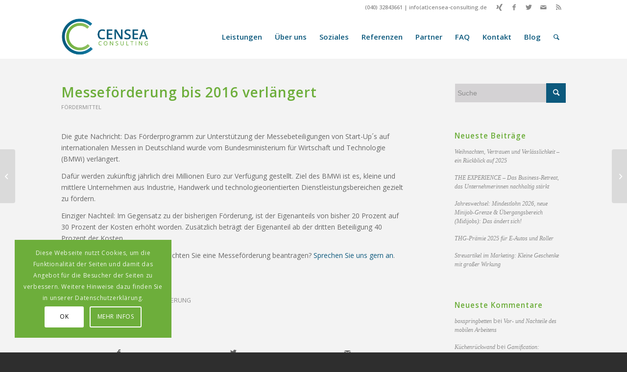

--- FILE ---
content_type: text/html; charset=UTF-8
request_url: https://censea-consulting.de/messeforderung-bis-2016-verlangert/
body_size: 26661
content:
<!DOCTYPE html>
<html dir="ltr" lang="de" class="html_stretched responsive av-preloader-disabled  html_header_top html_logo_left html_main_nav_header html_menu_right html_slim html_header_sticky html_header_shrinking html_header_topbar_active html_mobile_menu_tablet html_header_searchicon html_content_align_center html_header_unstick_top_disabled html_header_stretch_disabled html_elegant-blog html_modern-blog html_av-submenu-hidden html_av-submenu-display-click html_av-overlay-side html_av-overlay-side-classic html_av-submenu-noclone html_entry_id_439 av-cookies-consent-show-message-bar av-cookies-cookie-consent-enabled av-cookies-can-opt-out av-cookies-user-silent-accept avia-cookie-check-browser-settings av-default-lightbox av-no-preview html_text_menu_active av-mobile-menu-switch-default">
<head>
<meta charset="UTF-8" />
<meta name="robots" content="index, follow" />


<!-- mobile setting -->
<meta name="viewport" content="width=device-width, initial-scale=1">

<!-- Scripts/CSS and wp_head hook -->
<title>Messeförderung bis 2016 verlängert | CENSEA Consulting</title>
<script type="text/javascript">
/* <![CDATA[ */
window.koko_analytics = {"url":"https:\/\/censea-consulting.de\/koko-analytics-collect.php","site_url":"https:\/\/censea-consulting.de","post_id":439,"method":"none","use_cookie":false};
/* ]]> */
</script>
	<style>img:is([sizes="auto" i], [sizes^="auto," i]) { contain-intrinsic-size: 3000px 1500px }</style>
	
		<!-- All in One SEO 4.8.4.1 - aioseo.com -->
	<meta name="description" content="Die gute Nachricht: Das Förderprogramm zur Unterstützung der Messebeteiligungen von Start-Up´s auf internationalen Messen in Deutschland wurde vom Bundesministerium für Wirtschaft und Technologie (BMWi) verlängert. Dafür werden zukünftig jährlich drei Millionen Euro zur Verfügung gestellt. Ziel des BMWi ist es, kleine und mittlere Unternehmen aus Industrie, Handwerk und technologieorientierten Dienstleistungsbereichen gezielt zu fördern. Einziger Nachteil:" />
	<meta name="robots" content="max-image-preview:large" />
	<meta name="author" content="Steffen Ehlert"/>
	<link rel="canonical" href="https://censea-consulting.de/messeforderung-bis-2016-verlangert/" />
	<meta name="generator" content="All in One SEO (AIOSEO) 4.8.4.1" />
		<script type="application/ld+json" class="aioseo-schema">
			{"@context":"https:\/\/schema.org","@graph":[{"@type":"Article","@id":"https:\/\/censea-consulting.de\/messeforderung-bis-2016-verlangert\/#article","name":"Messef\u00f6rderung bis 2016 verl\u00e4ngert | CENSEA Consulting","headline":"Messef\u00f6rderung bis 2016 verl\u00e4ngert","author":{"@id":"https:\/\/censea-consulting.de\/author\/admin\/#author"},"publisher":{"@id":"https:\/\/censea-consulting.de\/#organization"},"datePublished":"2013-05-08T09:09:14+01:00","dateModified":"2013-05-08T09:09:14+01:00","inLanguage":"de-DE","mainEntityOfPage":{"@id":"https:\/\/censea-consulting.de\/messeforderung-bis-2016-verlangert\/#webpage"},"isPartOf":{"@id":"https:\/\/censea-consulting.de\/messeforderung-bis-2016-verlangert\/#webpage"},"articleSection":"F\u00f6rdermittel, Messe, Messef\u00f6rderung"},{"@type":"BreadcrumbList","@id":"https:\/\/censea-consulting.de\/messeforderung-bis-2016-verlangert\/#breadcrumblist","itemListElement":[{"@type":"ListItem","@id":"https:\/\/censea-consulting.de#listItem","position":1,"name":"Home","item":"https:\/\/censea-consulting.de","nextItem":{"@type":"ListItem","@id":"https:\/\/censea-consulting.de\/category\/foerdermittel\/#listItem","name":"F\u00f6rdermittel"}},{"@type":"ListItem","@id":"https:\/\/censea-consulting.de\/category\/foerdermittel\/#listItem","position":2,"name":"F\u00f6rdermittel","item":"https:\/\/censea-consulting.de\/category\/foerdermittel\/","nextItem":{"@type":"ListItem","@id":"https:\/\/censea-consulting.de\/messeforderung-bis-2016-verlangert\/#listItem","name":"Messef\u00f6rderung bis 2016 verl\u00e4ngert"},"previousItem":{"@type":"ListItem","@id":"https:\/\/censea-consulting.de#listItem","name":"Home"}},{"@type":"ListItem","@id":"https:\/\/censea-consulting.de\/messeforderung-bis-2016-verlangert\/#listItem","position":3,"name":"Messef\u00f6rderung bis 2016 verl\u00e4ngert","previousItem":{"@type":"ListItem","@id":"https:\/\/censea-consulting.de\/category\/foerdermittel\/#listItem","name":"F\u00f6rdermittel"}}]},{"@type":"Organization","@id":"https:\/\/censea-consulting.de\/#organization","name":"CENSEA Consulting","description":"Niemand kann alles alleine!","url":"https:\/\/censea-consulting.de\/"},{"@type":"Person","@id":"https:\/\/censea-consulting.de\/author\/admin\/#author","url":"https:\/\/censea-consulting.de\/author\/admin\/","name":"Steffen Ehlert","image":{"@type":"ImageObject","@id":"https:\/\/censea-consulting.de\/messeforderung-bis-2016-verlangert\/#authorImage","url":"https:\/\/secure.gravatar.com\/avatar\/f8a16646b55e6fd95ad3a77416eba23164408df7044b76cf6f530112c515ce2a?s=96&d=mm&r=g","width":96,"height":96,"caption":"Steffen Ehlert"}},{"@type":"WebPage","@id":"https:\/\/censea-consulting.de\/messeforderung-bis-2016-verlangert\/#webpage","url":"https:\/\/censea-consulting.de\/messeforderung-bis-2016-verlangert\/","name":"Messef\u00f6rderung bis 2016 verl\u00e4ngert | CENSEA Consulting","description":"Die gute Nachricht: Das F\u00f6rderprogramm zur Unterst\u00fctzung der Messebeteiligungen von Start-Up\u00b4s auf internationalen Messen in Deutschland wurde vom Bundesministerium f\u00fcr Wirtschaft und Technologie (BMWi) verl\u00e4ngert. Daf\u00fcr werden zuk\u00fcnftig j\u00e4hrlich drei Millionen Euro zur Verf\u00fcgung gestellt. Ziel des BMWi ist es, kleine und mittlere Unternehmen aus Industrie, Handwerk und technologieorientierten Dienstleistungsbereichen gezielt zu f\u00f6rdern. Einziger Nachteil:","inLanguage":"de-DE","isPartOf":{"@id":"https:\/\/censea-consulting.de\/#website"},"breadcrumb":{"@id":"https:\/\/censea-consulting.de\/messeforderung-bis-2016-verlangert\/#breadcrumblist"},"author":{"@id":"https:\/\/censea-consulting.de\/author\/admin\/#author"},"creator":{"@id":"https:\/\/censea-consulting.de\/author\/admin\/#author"},"datePublished":"2013-05-08T09:09:14+01:00","dateModified":"2013-05-08T09:09:14+01:00"},{"@type":"WebSite","@id":"https:\/\/censea-consulting.de\/#website","url":"https:\/\/censea-consulting.de\/","name":"CENSEA Consulting","description":"Niemand kann alles alleine!","inLanguage":"de-DE","publisher":{"@id":"https:\/\/censea-consulting.de\/#organization"}}]}
		</script>
		<!-- All in One SEO -->


				<script type='text/javascript'>

				function avia_cookie_check_sessionStorage()
				{
					//	FF throws error when all cookies blocked !!
					var sessionBlocked = false;
					try
					{
						var test = sessionStorage.getItem( 'aviaCookieRefused' ) != null;
					}
					catch(e)
					{
						sessionBlocked = true;
					}

					var aviaCookieRefused = ! sessionBlocked ? sessionStorage.getItem( 'aviaCookieRefused' ) : null;

					var html = document.getElementsByTagName('html')[0];

					/**
					 * Set a class to avoid calls to sessionStorage
					 */
					if( sessionBlocked || aviaCookieRefused )
					{
						if( html.className.indexOf('av-cookies-session-refused') < 0 )
						{
							html.className += ' av-cookies-session-refused';
						}
					}

					if( sessionBlocked || aviaCookieRefused || document.cookie.match(/aviaCookieConsent/) )
					{
						if( html.className.indexOf('av-cookies-user-silent-accept') >= 0 )
						{
							 html.className = html.className.replace(/\bav-cookies-user-silent-accept\b/g, '');
						}
					}
				}

				avia_cookie_check_sessionStorage();

			</script>
			<link rel="alternate" type="application/rss+xml" title="CENSEA Consulting &raquo; Feed" href="https://censea-consulting.de/feed/" />
<link rel="alternate" type="application/rss+xml" title="CENSEA Consulting &raquo; Kommentar-Feed" href="https://censea-consulting.de/comments/feed/" />
<link rel="alternate" type="application/rss+xml" title="CENSEA Consulting &raquo; Messeförderung bis 2016 verlängert Kommentar-Feed" href="https://censea-consulting.de/messeforderung-bis-2016-verlangert/feed/" />

<!-- google webfont font replacement -->

			<script type='text/javascript'>

				(function() {

					/*	check if webfonts are disabled by user setting via cookie - or user must opt in.	*/
					var html = document.getElementsByTagName('html')[0];
					var cookie_check = html.className.indexOf('av-cookies-needs-opt-in') >= 0 || html.className.indexOf('av-cookies-can-opt-out') >= 0;
					var allow_continue = true;
					var silent_accept_cookie = html.className.indexOf('av-cookies-user-silent-accept') >= 0;

					if( cookie_check && ! silent_accept_cookie )
					{
						if( ! document.cookie.match(/aviaCookieConsent/) || html.className.indexOf('av-cookies-session-refused') >= 0 )
						{
							allow_continue = false;
						}
						else
						{
							if( ! document.cookie.match(/aviaPrivacyRefuseCookiesHideBar/) )
							{
								allow_continue = false;
							}
							else if( ! document.cookie.match(/aviaPrivacyEssentialCookiesEnabled/) )
							{
								allow_continue = false;
							}
							else if( document.cookie.match(/aviaPrivacyGoogleWebfontsDisabled/) )
							{
								allow_continue = false;
							}
						}
					}

					if( allow_continue )
					{
						var f = document.createElement('link');

						f.type 	= 'text/css';
						f.rel 	= 'stylesheet';
						f.href 	= '//fonts.googleapis.com/css?family=Open+Sans:400,600&display=auto';
						f.id 	= 'avia-google-webfont';

						document.getElementsByTagName('head')[0].appendChild(f);
					}
				})();

			</script>
			<script type="text/javascript">
/* <![CDATA[ */
window._wpemojiSettings = {"baseUrl":"https:\/\/s.w.org\/images\/core\/emoji\/15.1.0\/72x72\/","ext":".png","svgUrl":"https:\/\/s.w.org\/images\/core\/emoji\/15.1.0\/svg\/","svgExt":".svg","source":{"concatemoji":"https:\/\/censea-consulting.de\/wp-includes\/js\/wp-emoji-release.min.js?ver=6.8.1"}};
/*! This file is auto-generated */
!function(i,n){var o,s,e;function c(e){try{var t={supportTests:e,timestamp:(new Date).valueOf()};sessionStorage.setItem(o,JSON.stringify(t))}catch(e){}}function p(e,t,n){e.clearRect(0,0,e.canvas.width,e.canvas.height),e.fillText(t,0,0);var t=new Uint32Array(e.getImageData(0,0,e.canvas.width,e.canvas.height).data),r=(e.clearRect(0,0,e.canvas.width,e.canvas.height),e.fillText(n,0,0),new Uint32Array(e.getImageData(0,0,e.canvas.width,e.canvas.height).data));return t.every(function(e,t){return e===r[t]})}function u(e,t,n){switch(t){case"flag":return n(e,"\ud83c\udff3\ufe0f\u200d\u26a7\ufe0f","\ud83c\udff3\ufe0f\u200b\u26a7\ufe0f")?!1:!n(e,"\ud83c\uddfa\ud83c\uddf3","\ud83c\uddfa\u200b\ud83c\uddf3")&&!n(e,"\ud83c\udff4\udb40\udc67\udb40\udc62\udb40\udc65\udb40\udc6e\udb40\udc67\udb40\udc7f","\ud83c\udff4\u200b\udb40\udc67\u200b\udb40\udc62\u200b\udb40\udc65\u200b\udb40\udc6e\u200b\udb40\udc67\u200b\udb40\udc7f");case"emoji":return!n(e,"\ud83d\udc26\u200d\ud83d\udd25","\ud83d\udc26\u200b\ud83d\udd25")}return!1}function f(e,t,n){var r="undefined"!=typeof WorkerGlobalScope&&self instanceof WorkerGlobalScope?new OffscreenCanvas(300,150):i.createElement("canvas"),a=r.getContext("2d",{willReadFrequently:!0}),o=(a.textBaseline="top",a.font="600 32px Arial",{});return e.forEach(function(e){o[e]=t(a,e,n)}),o}function t(e){var t=i.createElement("script");t.src=e,t.defer=!0,i.head.appendChild(t)}"undefined"!=typeof Promise&&(o="wpEmojiSettingsSupports",s=["flag","emoji"],n.supports={everything:!0,everythingExceptFlag:!0},e=new Promise(function(e){i.addEventListener("DOMContentLoaded",e,{once:!0})}),new Promise(function(t){var n=function(){try{var e=JSON.parse(sessionStorage.getItem(o));if("object"==typeof e&&"number"==typeof e.timestamp&&(new Date).valueOf()<e.timestamp+604800&&"object"==typeof e.supportTests)return e.supportTests}catch(e){}return null}();if(!n){if("undefined"!=typeof Worker&&"undefined"!=typeof OffscreenCanvas&&"undefined"!=typeof URL&&URL.createObjectURL&&"undefined"!=typeof Blob)try{var e="postMessage("+f.toString()+"("+[JSON.stringify(s),u.toString(),p.toString()].join(",")+"));",r=new Blob([e],{type:"text/javascript"}),a=new Worker(URL.createObjectURL(r),{name:"wpTestEmojiSupports"});return void(a.onmessage=function(e){c(n=e.data),a.terminate(),t(n)})}catch(e){}c(n=f(s,u,p))}t(n)}).then(function(e){for(var t in e)n.supports[t]=e[t],n.supports.everything=n.supports.everything&&n.supports[t],"flag"!==t&&(n.supports.everythingExceptFlag=n.supports.everythingExceptFlag&&n.supports[t]);n.supports.everythingExceptFlag=n.supports.everythingExceptFlag&&!n.supports.flag,n.DOMReady=!1,n.readyCallback=function(){n.DOMReady=!0}}).then(function(){return e}).then(function(){var e;n.supports.everything||(n.readyCallback(),(e=n.source||{}).concatemoji?t(e.concatemoji):e.wpemoji&&e.twemoji&&(t(e.twemoji),t(e.wpemoji)))}))}((window,document),window._wpemojiSettings);
/* ]]> */
</script>
<link rel='stylesheet' id='avia-grid-css' href='https://censea-consulting.de/wp-content/themes/enfold/css/grid.css?ver=4.9.2.1' type='text/css' media='all' />
<link rel='stylesheet' id='avia-base-css' href='https://censea-consulting.de/wp-content/themes/enfold/css/base.css?ver=4.9.2.1' type='text/css' media='all' />
<link rel='stylesheet' id='avia-layout-css' href='https://censea-consulting.de/wp-content/themes/enfold/css/layout.css?ver=4.9.2.1' type='text/css' media='all' />
<link rel='stylesheet' id='avia-module-audioplayer-css' href='https://censea-consulting.de/wp-content/themes/enfold/config-templatebuilder/avia-shortcodes/audio-player/audio-player.css?ver=6.8.1' type='text/css' media='all' />
<link rel='stylesheet' id='avia-module-blog-css' href='https://censea-consulting.de/wp-content/themes/enfold/config-templatebuilder/avia-shortcodes/blog/blog.css?ver=6.8.1' type='text/css' media='all' />
<link rel='stylesheet' id='avia-module-postslider-css' href='https://censea-consulting.de/wp-content/themes/enfold/config-templatebuilder/avia-shortcodes/postslider/postslider.css?ver=6.8.1' type='text/css' media='all' />
<link rel='stylesheet' id='avia-module-button-css' href='https://censea-consulting.de/wp-content/themes/enfold/config-templatebuilder/avia-shortcodes/buttons/buttons.css?ver=6.8.1' type='text/css' media='all' />
<link rel='stylesheet' id='avia-module-buttonrow-css' href='https://censea-consulting.de/wp-content/themes/enfold/config-templatebuilder/avia-shortcodes/buttonrow/buttonrow.css?ver=6.8.1' type='text/css' media='all' />
<link rel='stylesheet' id='avia-module-button-fullwidth-css' href='https://censea-consulting.de/wp-content/themes/enfold/config-templatebuilder/avia-shortcodes/buttons_fullwidth/buttons_fullwidth.css?ver=6.8.1' type='text/css' media='all' />
<link rel='stylesheet' id='avia-module-catalogue-css' href='https://censea-consulting.de/wp-content/themes/enfold/config-templatebuilder/avia-shortcodes/catalogue/catalogue.css?ver=6.8.1' type='text/css' media='all' />
<link rel='stylesheet' id='avia-module-comments-css' href='https://censea-consulting.de/wp-content/themes/enfold/config-templatebuilder/avia-shortcodes/comments/comments.css?ver=6.8.1' type='text/css' media='all' />
<link rel='stylesheet' id='avia-module-contact-css' href='https://censea-consulting.de/wp-content/themes/enfold/config-templatebuilder/avia-shortcodes/contact/contact.css?ver=6.8.1' type='text/css' media='all' />
<link rel='stylesheet' id='avia-module-slideshow-css' href='https://censea-consulting.de/wp-content/themes/enfold/config-templatebuilder/avia-shortcodes/slideshow/slideshow.css?ver=6.8.1' type='text/css' media='all' />
<link rel='stylesheet' id='avia-module-slideshow-contentpartner-css' href='https://censea-consulting.de/wp-content/themes/enfold/config-templatebuilder/avia-shortcodes/contentslider/contentslider.css?ver=6.8.1' type='text/css' media='all' />
<link rel='stylesheet' id='avia-module-countdown-css' href='https://censea-consulting.de/wp-content/themes/enfold/config-templatebuilder/avia-shortcodes/countdown/countdown.css?ver=6.8.1' type='text/css' media='all' />
<link rel='stylesheet' id='avia-module-gallery-css' href='https://censea-consulting.de/wp-content/themes/enfold/config-templatebuilder/avia-shortcodes/gallery/gallery.css?ver=6.8.1' type='text/css' media='all' />
<link rel='stylesheet' id='avia-module-gallery-hor-css' href='https://censea-consulting.de/wp-content/themes/enfold/config-templatebuilder/avia-shortcodes/gallery_horizontal/gallery_horizontal.css?ver=6.8.1' type='text/css' media='all' />
<link rel='stylesheet' id='avia-module-maps-css' href='https://censea-consulting.de/wp-content/themes/enfold/config-templatebuilder/avia-shortcodes/google_maps/google_maps.css?ver=6.8.1' type='text/css' media='all' />
<link rel='stylesheet' id='avia-module-gridrow-css' href='https://censea-consulting.de/wp-content/themes/enfold/config-templatebuilder/avia-shortcodes/grid_row/grid_row.css?ver=6.8.1' type='text/css' media='all' />
<link rel='stylesheet' id='avia-module-heading-css' href='https://censea-consulting.de/wp-content/themes/enfold/config-templatebuilder/avia-shortcodes/heading/heading.css?ver=6.8.1' type='text/css' media='all' />
<link rel='stylesheet' id='avia-module-rotator-css' href='https://censea-consulting.de/wp-content/themes/enfold/config-templatebuilder/avia-shortcodes/headline_rotator/headline_rotator.css?ver=6.8.1' type='text/css' media='all' />
<link rel='stylesheet' id='avia-module-hr-css' href='https://censea-consulting.de/wp-content/themes/enfold/config-templatebuilder/avia-shortcodes/hr/hr.css?ver=6.8.1' type='text/css' media='all' />
<link rel='stylesheet' id='avia-module-icon-css' href='https://censea-consulting.de/wp-content/themes/enfold/config-templatebuilder/avia-shortcodes/icon/icon.css?ver=6.8.1' type='text/css' media='all' />
<link rel='stylesheet' id='avia-module-iconbox-css' href='https://censea-consulting.de/wp-content/themes/enfold/config-templatebuilder/avia-shortcodes/iconbox/iconbox.css?ver=6.8.1' type='text/css' media='all' />
<link rel='stylesheet' id='avia-module-icongrid-css' href='https://censea-consulting.de/wp-content/themes/enfold/config-templatebuilder/avia-shortcodes/icongrid/icongrid.css?ver=6.8.1' type='text/css' media='all' />
<link rel='stylesheet' id='avia-module-iconlist-css' href='https://censea-consulting.de/wp-content/themes/enfold/config-templatebuilder/avia-shortcodes/iconlist/iconlist.css?ver=6.8.1' type='text/css' media='all' />
<link rel='stylesheet' id='avia-module-image-css' href='https://censea-consulting.de/wp-content/themes/enfold/config-templatebuilder/avia-shortcodes/image/image.css?ver=6.8.1' type='text/css' media='all' />
<link rel='stylesheet' id='avia-module-hotspot-css' href='https://censea-consulting.de/wp-content/themes/enfold/config-templatebuilder/avia-shortcodes/image_hotspots/image_hotspots.css?ver=6.8.1' type='text/css' media='all' />
<link rel='stylesheet' id='avia-module-magazine-css' href='https://censea-consulting.de/wp-content/themes/enfold/config-templatebuilder/avia-shortcodes/magazine/magazine.css?ver=6.8.1' type='text/css' media='all' />
<link rel='stylesheet' id='avia-module-masonry-css' href='https://censea-consulting.de/wp-content/themes/enfold/config-templatebuilder/avia-shortcodes/masonry_entries/masonry_entries.css?ver=6.8.1' type='text/css' media='all' />
<link rel='stylesheet' id='avia-siteloader-css' href='https://censea-consulting.de/wp-content/themes/enfold/css/avia-snippet-site-preloader.css?ver=6.8.1' type='text/css' media='all' />
<link rel='stylesheet' id='avia-module-menu-css' href='https://censea-consulting.de/wp-content/themes/enfold/config-templatebuilder/avia-shortcodes/menu/menu.css?ver=6.8.1' type='text/css' media='all' />
<link rel='stylesheet' id='avia-module-notification-css' href='https://censea-consulting.de/wp-content/themes/enfold/config-templatebuilder/avia-shortcodes/notification/notification.css?ver=6.8.1' type='text/css' media='all' />
<link rel='stylesheet' id='avia-module-numbers-css' href='https://censea-consulting.de/wp-content/themes/enfold/config-templatebuilder/avia-shortcodes/numbers/numbers.css?ver=6.8.1' type='text/css' media='all' />
<link rel='stylesheet' id='avia-module-portfolio-css' href='https://censea-consulting.de/wp-content/themes/enfold/config-templatebuilder/avia-shortcodes/portfolio/portfolio.css?ver=6.8.1' type='text/css' media='all' />
<link rel='stylesheet' id='avia-module-post-metadata-css' href='https://censea-consulting.de/wp-content/themes/enfold/config-templatebuilder/avia-shortcodes/post_metadata/post_metadata.css?ver=6.8.1' type='text/css' media='all' />
<link rel='stylesheet' id='avia-module-progress-bar-css' href='https://censea-consulting.de/wp-content/themes/enfold/config-templatebuilder/avia-shortcodes/progressbar/progressbar.css?ver=6.8.1' type='text/css' media='all' />
<link rel='stylesheet' id='avia-module-promobox-css' href='https://censea-consulting.de/wp-content/themes/enfold/config-templatebuilder/avia-shortcodes/promobox/promobox.css?ver=6.8.1' type='text/css' media='all' />
<link rel='stylesheet' id='avia-sc-search-css' href='https://censea-consulting.de/wp-content/themes/enfold/config-templatebuilder/avia-shortcodes/search/search.css?ver=6.8.1' type='text/css' media='all' />
<link rel='stylesheet' id='avia-module-slideshow-accordion-css' href='https://censea-consulting.de/wp-content/themes/enfold/config-templatebuilder/avia-shortcodes/slideshow_accordion/slideshow_accordion.css?ver=6.8.1' type='text/css' media='all' />
<link rel='stylesheet' id='avia-module-slideshow-feature-image-css' href='https://censea-consulting.de/wp-content/themes/enfold/config-templatebuilder/avia-shortcodes/slideshow_feature_image/slideshow_feature_image.css?ver=6.8.1' type='text/css' media='all' />
<link rel='stylesheet' id='avia-module-slideshow-fullsize-css' href='https://censea-consulting.de/wp-content/themes/enfold/config-templatebuilder/avia-shortcodes/slideshow_fullsize/slideshow_fullsize.css?ver=6.8.1' type='text/css' media='all' />
<link rel='stylesheet' id='avia-module-slideshow-fullscreen-css' href='https://censea-consulting.de/wp-content/themes/enfold/config-templatebuilder/avia-shortcodes/slideshow_fullscreen/slideshow_fullscreen.css?ver=6.8.1' type='text/css' media='all' />
<link rel='stylesheet' id='avia-module-slideshow-ls-css' href='https://censea-consulting.de/wp-content/themes/enfold/config-templatebuilder/avia-shortcodes/slideshow_layerslider/slideshow_layerslider.css?ver=6.8.1' type='text/css' media='all' />
<link rel='stylesheet' id='avia-module-social-css' href='https://censea-consulting.de/wp-content/themes/enfold/config-templatebuilder/avia-shortcodes/social_share/social_share.css?ver=6.8.1' type='text/css' media='all' />
<link rel='stylesheet' id='avia-module-tabsection-css' href='https://censea-consulting.de/wp-content/themes/enfold/config-templatebuilder/avia-shortcodes/tab_section/tab_section.css?ver=6.8.1' type='text/css' media='all' />
<link rel='stylesheet' id='avia-module-table-css' href='https://censea-consulting.de/wp-content/themes/enfold/config-templatebuilder/avia-shortcodes/table/table.css?ver=6.8.1' type='text/css' media='all' />
<link rel='stylesheet' id='avia-module-tabs-css' href='https://censea-consulting.de/wp-content/themes/enfold/config-templatebuilder/avia-shortcodes/tabs/tabs.css?ver=6.8.1' type='text/css' media='all' />
<link rel='stylesheet' id='avia-module-team-css' href='https://censea-consulting.de/wp-content/themes/enfold/config-templatebuilder/avia-shortcodes/team/team.css?ver=6.8.1' type='text/css' media='all' />
<link rel='stylesheet' id='avia-module-testimonials-css' href='https://censea-consulting.de/wp-content/themes/enfold/config-templatebuilder/avia-shortcodes/testimonials/testimonials.css?ver=6.8.1' type='text/css' media='all' />
<link rel='stylesheet' id='avia-module-timeline-css' href='https://censea-consulting.de/wp-content/themes/enfold/config-templatebuilder/avia-shortcodes/timeline/timeline.css?ver=6.8.1' type='text/css' media='all' />
<link rel='stylesheet' id='avia-module-toggles-css' href='https://censea-consulting.de/wp-content/themes/enfold/config-templatebuilder/avia-shortcodes/toggles/toggles.css?ver=6.8.1' type='text/css' media='all' />
<link rel='stylesheet' id='avia-module-video-css' href='https://censea-consulting.de/wp-content/themes/enfold/config-templatebuilder/avia-shortcodes/video/video.css?ver=6.8.1' type='text/css' media='all' />
<style id='wp-emoji-styles-inline-css' type='text/css'>

	img.wp-smiley, img.emoji {
		display: inline !important;
		border: none !important;
		box-shadow: none !important;
		height: 1em !important;
		width: 1em !important;
		margin: 0 0.07em !important;
		vertical-align: -0.1em !important;
		background: none !important;
		padding: 0 !important;
	}
</style>
<link rel='stylesheet' id='wp-block-library-css' href='https://censea-consulting.de/wp-includes/css/dist/block-library/style.min.css?ver=6.8.1' type='text/css' media='all' />
<style id='classic-theme-styles-inline-css' type='text/css'>
/*! This file is auto-generated */
.wp-block-button__link{color:#fff;background-color:#32373c;border-radius:9999px;box-shadow:none;text-decoration:none;padding:calc(.667em + 2px) calc(1.333em + 2px);font-size:1.125em}.wp-block-file__button{background:#32373c;color:#fff;text-decoration:none}
</style>
<style id='global-styles-inline-css' type='text/css'>
:root{--wp--preset--aspect-ratio--square: 1;--wp--preset--aspect-ratio--4-3: 4/3;--wp--preset--aspect-ratio--3-4: 3/4;--wp--preset--aspect-ratio--3-2: 3/2;--wp--preset--aspect-ratio--2-3: 2/3;--wp--preset--aspect-ratio--16-9: 16/9;--wp--preset--aspect-ratio--9-16: 9/16;--wp--preset--color--black: #000000;--wp--preset--color--cyan-bluish-gray: #abb8c3;--wp--preset--color--white: #ffffff;--wp--preset--color--pale-pink: #f78da7;--wp--preset--color--vivid-red: #cf2e2e;--wp--preset--color--luminous-vivid-orange: #ff6900;--wp--preset--color--luminous-vivid-amber: #fcb900;--wp--preset--color--light-green-cyan: #7bdcb5;--wp--preset--color--vivid-green-cyan: #00d084;--wp--preset--color--pale-cyan-blue: #8ed1fc;--wp--preset--color--vivid-cyan-blue: #0693e3;--wp--preset--color--vivid-purple: #9b51e0;--wp--preset--gradient--vivid-cyan-blue-to-vivid-purple: linear-gradient(135deg,rgba(6,147,227,1) 0%,rgb(155,81,224) 100%);--wp--preset--gradient--light-green-cyan-to-vivid-green-cyan: linear-gradient(135deg,rgb(122,220,180) 0%,rgb(0,208,130) 100%);--wp--preset--gradient--luminous-vivid-amber-to-luminous-vivid-orange: linear-gradient(135deg,rgba(252,185,0,1) 0%,rgba(255,105,0,1) 100%);--wp--preset--gradient--luminous-vivid-orange-to-vivid-red: linear-gradient(135deg,rgba(255,105,0,1) 0%,rgb(207,46,46) 100%);--wp--preset--gradient--very-light-gray-to-cyan-bluish-gray: linear-gradient(135deg,rgb(238,238,238) 0%,rgb(169,184,195) 100%);--wp--preset--gradient--cool-to-warm-spectrum: linear-gradient(135deg,rgb(74,234,220) 0%,rgb(151,120,209) 20%,rgb(207,42,186) 40%,rgb(238,44,130) 60%,rgb(251,105,98) 80%,rgb(254,248,76) 100%);--wp--preset--gradient--blush-light-purple: linear-gradient(135deg,rgb(255,206,236) 0%,rgb(152,150,240) 100%);--wp--preset--gradient--blush-bordeaux: linear-gradient(135deg,rgb(254,205,165) 0%,rgb(254,45,45) 50%,rgb(107,0,62) 100%);--wp--preset--gradient--luminous-dusk: linear-gradient(135deg,rgb(255,203,112) 0%,rgb(199,81,192) 50%,rgb(65,88,208) 100%);--wp--preset--gradient--pale-ocean: linear-gradient(135deg,rgb(255,245,203) 0%,rgb(182,227,212) 50%,rgb(51,167,181) 100%);--wp--preset--gradient--electric-grass: linear-gradient(135deg,rgb(202,248,128) 0%,rgb(113,206,126) 100%);--wp--preset--gradient--midnight: linear-gradient(135deg,rgb(2,3,129) 0%,rgb(40,116,252) 100%);--wp--preset--font-size--small: 13px;--wp--preset--font-size--medium: 20px;--wp--preset--font-size--large: 36px;--wp--preset--font-size--x-large: 42px;--wp--preset--spacing--20: 0.44rem;--wp--preset--spacing--30: 0.67rem;--wp--preset--spacing--40: 1rem;--wp--preset--spacing--50: 1.5rem;--wp--preset--spacing--60: 2.25rem;--wp--preset--spacing--70: 3.38rem;--wp--preset--spacing--80: 5.06rem;--wp--preset--shadow--natural: 6px 6px 9px rgba(0, 0, 0, 0.2);--wp--preset--shadow--deep: 12px 12px 50px rgba(0, 0, 0, 0.4);--wp--preset--shadow--sharp: 6px 6px 0px rgba(0, 0, 0, 0.2);--wp--preset--shadow--outlined: 6px 6px 0px -3px rgba(255, 255, 255, 1), 6px 6px rgba(0, 0, 0, 1);--wp--preset--shadow--crisp: 6px 6px 0px rgba(0, 0, 0, 1);}:where(.is-layout-flex){gap: 0.5em;}:where(.is-layout-grid){gap: 0.5em;}body .is-layout-flex{display: flex;}.is-layout-flex{flex-wrap: wrap;align-items: center;}.is-layout-flex > :is(*, div){margin: 0;}body .is-layout-grid{display: grid;}.is-layout-grid > :is(*, div){margin: 0;}:where(.wp-block-columns.is-layout-flex){gap: 2em;}:where(.wp-block-columns.is-layout-grid){gap: 2em;}:where(.wp-block-post-template.is-layout-flex){gap: 1.25em;}:where(.wp-block-post-template.is-layout-grid){gap: 1.25em;}.has-black-color{color: var(--wp--preset--color--black) !important;}.has-cyan-bluish-gray-color{color: var(--wp--preset--color--cyan-bluish-gray) !important;}.has-white-color{color: var(--wp--preset--color--white) !important;}.has-pale-pink-color{color: var(--wp--preset--color--pale-pink) !important;}.has-vivid-red-color{color: var(--wp--preset--color--vivid-red) !important;}.has-luminous-vivid-orange-color{color: var(--wp--preset--color--luminous-vivid-orange) !important;}.has-luminous-vivid-amber-color{color: var(--wp--preset--color--luminous-vivid-amber) !important;}.has-light-green-cyan-color{color: var(--wp--preset--color--light-green-cyan) !important;}.has-vivid-green-cyan-color{color: var(--wp--preset--color--vivid-green-cyan) !important;}.has-pale-cyan-blue-color{color: var(--wp--preset--color--pale-cyan-blue) !important;}.has-vivid-cyan-blue-color{color: var(--wp--preset--color--vivid-cyan-blue) !important;}.has-vivid-purple-color{color: var(--wp--preset--color--vivid-purple) !important;}.has-black-background-color{background-color: var(--wp--preset--color--black) !important;}.has-cyan-bluish-gray-background-color{background-color: var(--wp--preset--color--cyan-bluish-gray) !important;}.has-white-background-color{background-color: var(--wp--preset--color--white) !important;}.has-pale-pink-background-color{background-color: var(--wp--preset--color--pale-pink) !important;}.has-vivid-red-background-color{background-color: var(--wp--preset--color--vivid-red) !important;}.has-luminous-vivid-orange-background-color{background-color: var(--wp--preset--color--luminous-vivid-orange) !important;}.has-luminous-vivid-amber-background-color{background-color: var(--wp--preset--color--luminous-vivid-amber) !important;}.has-light-green-cyan-background-color{background-color: var(--wp--preset--color--light-green-cyan) !important;}.has-vivid-green-cyan-background-color{background-color: var(--wp--preset--color--vivid-green-cyan) !important;}.has-pale-cyan-blue-background-color{background-color: var(--wp--preset--color--pale-cyan-blue) !important;}.has-vivid-cyan-blue-background-color{background-color: var(--wp--preset--color--vivid-cyan-blue) !important;}.has-vivid-purple-background-color{background-color: var(--wp--preset--color--vivid-purple) !important;}.has-black-border-color{border-color: var(--wp--preset--color--black) !important;}.has-cyan-bluish-gray-border-color{border-color: var(--wp--preset--color--cyan-bluish-gray) !important;}.has-white-border-color{border-color: var(--wp--preset--color--white) !important;}.has-pale-pink-border-color{border-color: var(--wp--preset--color--pale-pink) !important;}.has-vivid-red-border-color{border-color: var(--wp--preset--color--vivid-red) !important;}.has-luminous-vivid-orange-border-color{border-color: var(--wp--preset--color--luminous-vivid-orange) !important;}.has-luminous-vivid-amber-border-color{border-color: var(--wp--preset--color--luminous-vivid-amber) !important;}.has-light-green-cyan-border-color{border-color: var(--wp--preset--color--light-green-cyan) !important;}.has-vivid-green-cyan-border-color{border-color: var(--wp--preset--color--vivid-green-cyan) !important;}.has-pale-cyan-blue-border-color{border-color: var(--wp--preset--color--pale-cyan-blue) !important;}.has-vivid-cyan-blue-border-color{border-color: var(--wp--preset--color--vivid-cyan-blue) !important;}.has-vivid-purple-border-color{border-color: var(--wp--preset--color--vivid-purple) !important;}.has-vivid-cyan-blue-to-vivid-purple-gradient-background{background: var(--wp--preset--gradient--vivid-cyan-blue-to-vivid-purple) !important;}.has-light-green-cyan-to-vivid-green-cyan-gradient-background{background: var(--wp--preset--gradient--light-green-cyan-to-vivid-green-cyan) !important;}.has-luminous-vivid-amber-to-luminous-vivid-orange-gradient-background{background: var(--wp--preset--gradient--luminous-vivid-amber-to-luminous-vivid-orange) !important;}.has-luminous-vivid-orange-to-vivid-red-gradient-background{background: var(--wp--preset--gradient--luminous-vivid-orange-to-vivid-red) !important;}.has-very-light-gray-to-cyan-bluish-gray-gradient-background{background: var(--wp--preset--gradient--very-light-gray-to-cyan-bluish-gray) !important;}.has-cool-to-warm-spectrum-gradient-background{background: var(--wp--preset--gradient--cool-to-warm-spectrum) !important;}.has-blush-light-purple-gradient-background{background: var(--wp--preset--gradient--blush-light-purple) !important;}.has-blush-bordeaux-gradient-background{background: var(--wp--preset--gradient--blush-bordeaux) !important;}.has-luminous-dusk-gradient-background{background: var(--wp--preset--gradient--luminous-dusk) !important;}.has-pale-ocean-gradient-background{background: var(--wp--preset--gradient--pale-ocean) !important;}.has-electric-grass-gradient-background{background: var(--wp--preset--gradient--electric-grass) !important;}.has-midnight-gradient-background{background: var(--wp--preset--gradient--midnight) !important;}.has-small-font-size{font-size: var(--wp--preset--font-size--small) !important;}.has-medium-font-size{font-size: var(--wp--preset--font-size--medium) !important;}.has-large-font-size{font-size: var(--wp--preset--font-size--large) !important;}.has-x-large-font-size{font-size: var(--wp--preset--font-size--x-large) !important;}
:where(.wp-block-post-template.is-layout-flex){gap: 1.25em;}:where(.wp-block-post-template.is-layout-grid){gap: 1.25em;}
:where(.wp-block-columns.is-layout-flex){gap: 2em;}:where(.wp-block-columns.is-layout-grid){gap: 2em;}
:root :where(.wp-block-pullquote){font-size: 1.5em;line-height: 1.6;}
</style>
<link rel='stylesheet' id='avia-scs-css' href='https://censea-consulting.de/wp-content/themes/enfold/css/shortcodes.css?ver=4.9.2.1' type='text/css' media='all' />
<link rel='stylesheet' id='avia-popup-css-css' href='https://censea-consulting.de/wp-content/themes/enfold/js/aviapopup/magnific-popup.css?ver=4.9.2.1' type='text/css' media='screen' />
<link rel='stylesheet' id='avia-lightbox-css' href='https://censea-consulting.de/wp-content/themes/enfold/css/avia-snippet-lightbox.css?ver=4.9.2.1' type='text/css' media='screen' />
<link rel='stylesheet' id='avia-widget-css-css' href='https://censea-consulting.de/wp-content/themes/enfold/css/avia-snippet-widget.css?ver=4.9.2.1' type='text/css' media='screen' />
<link rel='stylesheet' id='avia-dynamic-css' href='https://censea-consulting.de/wp-content/uploads/dynamic_avia/webigami.css?ver=642326cdd52c2' type='text/css' media='all' />
<link rel='stylesheet' id='avia-custom-css' href='https://censea-consulting.de/wp-content/themes/enfold/css/custom.css?ver=4.9.2.1' type='text/css' media='all' />
<link rel='stylesheet' id='avia-style-css' href='https://censea-consulting.de/wp-content/themes/enfold-webigami-child/style.css?ver=4.9.2.1' type='text/css' media='all' />
<link rel='stylesheet' id='avia-cookie-css-css' href='https://censea-consulting.de/wp-content/themes/enfold/css/avia-snippet-cookieconsent.css?ver=4.9.2.1' type='text/css' media='screen' />
<script type="text/javascript" src="https://censea-consulting.de/wp-includes/js/jquery/jquery.min.js?ver=3.7.1" id="jquery-core-js"></script>
<script type="text/javascript" src="https://censea-consulting.de/wp-includes/js/jquery/jquery-migrate.min.js?ver=3.4.1" id="jquery-migrate-js"></script>
<script type="text/javascript" src="https://censea-consulting.de/wp-content/themes/enfold/js/avia-compat.js?ver=4.9.2.1" id="avia-compat-js"></script>
<link rel="https://api.w.org/" href="https://censea-consulting.de/wp-json/" /><link rel="alternate" title="JSON" type="application/json" href="https://censea-consulting.de/wp-json/wp/v2/posts/439" /><link rel="EditURI" type="application/rsd+xml" title="RSD" href="https://censea-consulting.de/xmlrpc.php?rsd" />
<meta name="generator" content="WordPress 6.8.1" />
<link rel='shortlink' href='https://censea-consulting.de/?p=439' />
<link rel="alternate" title="oEmbed (JSON)" type="application/json+oembed" href="https://censea-consulting.de/wp-json/oembed/1.0/embed?url=https%3A%2F%2Fcensea-consulting.de%2Fmesseforderung-bis-2016-verlangert%2F" />
<link rel="alternate" title="oEmbed (XML)" type="text/xml+oembed" href="https://censea-consulting.de/wp-json/oembed/1.0/embed?url=https%3A%2F%2Fcensea-consulting.de%2Fmesseforderung-bis-2016-verlangert%2F&#038;format=xml" />
<link rel="profile" href="http://gmpg.org/xfn/11" />
<link rel="alternate" type="application/rss+xml" title="CENSEA Consulting RSS2 Feed" href="https://censea-consulting.de/feed/" />
<link rel="pingback" href="https://censea-consulting.de/xmlrpc.php" />
<!--[if lt IE 9]><script src="https://censea-consulting.de/wp-content/themes/enfold/js/html5shiv.js"></script><![endif]-->
<link rel="icon" href="https://censea-consulting.de/wp-content/uploads/2015/02/Favicon_Censea-Consulting_web.png" type="image/png">
<style type="text/css">.recentcomments a{display:inline !important;padding:0 !important;margin:0 !important;}</style><style type='text/css'>
@font-face {font-family: 'entypo-fontello'; font-weight: normal; font-style: normal; font-display: auto;
src: url('https://censea-consulting.de/wp-content/themes/enfold/config-templatebuilder/avia-template-builder/assets/fonts/entypo-fontello.woff2') format('woff2'),
url('https://censea-consulting.de/wp-content/themes/enfold/config-templatebuilder/avia-template-builder/assets/fonts/entypo-fontello.woff') format('woff'),
url('https://censea-consulting.de/wp-content/themes/enfold/config-templatebuilder/avia-template-builder/assets/fonts/entypo-fontello.ttf') format('truetype'),
url('https://censea-consulting.de/wp-content/themes/enfold/config-templatebuilder/avia-template-builder/assets/fonts/entypo-fontello.svg#entypo-fontello') format('svg'),
url('https://censea-consulting.de/wp-content/themes/enfold/config-templatebuilder/avia-template-builder/assets/fonts/entypo-fontello.eot'),
url('https://censea-consulting.de/wp-content/themes/enfold/config-templatebuilder/avia-template-builder/assets/fonts/entypo-fontello.eot?#iefix') format('embedded-opentype');
} #top .avia-font-entypo-fontello, body .avia-font-entypo-fontello, html body [data-av_iconfont='entypo-fontello']:before{ font-family: 'entypo-fontello'; }

@font-face {font-family: 'font-awesome-icons'; font-weight: normal; font-style: normal; font-display: auto;
src: url('https://censea-consulting.de/wp-content/uploads/avia_fonts/font-awesome-icons/font-awesome-icons.woff2') format('woff2'),
url('https://censea-consulting.de/wp-content/uploads/avia_fonts/font-awesome-icons/font-awesome-icons.woff') format('woff'),
url('https://censea-consulting.de/wp-content/uploads/avia_fonts/font-awesome-icons/font-awesome-icons.ttf') format('truetype'),
url('https://censea-consulting.de/wp-content/uploads/avia_fonts/font-awesome-icons/font-awesome-icons.svg#font-awesome-icons') format('svg'),
url('https://censea-consulting.de/wp-content/uploads/avia_fonts/font-awesome-icons/font-awesome-icons.eot'),
url('https://censea-consulting.de/wp-content/uploads/avia_fonts/font-awesome-icons/font-awesome-icons.eot?#iefix') format('embedded-opentype');
} #top .avia-font-font-awesome-icons, body .avia-font-font-awesome-icons, html body [data-av_iconfont='font-awesome-icons']:before{ font-family: 'font-awesome-icons'; }

@font-face {font-family: 'copyright'; font-weight: normal; font-style: normal; font-display: auto;
src: url('https://censea-consulting.de/wp-content/uploads/avia_fonts/copyright/copyright.woff2') format('woff2'),
url('https://censea-consulting.de/wp-content/uploads/avia_fonts/copyright/copyright.woff') format('woff'),
url('https://censea-consulting.de/wp-content/uploads/avia_fonts/copyright/copyright.ttf') format('truetype'),
url('https://censea-consulting.de/wp-content/uploads/avia_fonts/copyright/copyright.svg#copyright') format('svg'),
url('https://censea-consulting.de/wp-content/uploads/avia_fonts/copyright/copyright.eot'),
url('https://censea-consulting.de/wp-content/uploads/avia_fonts/copyright/copyright.eot?#iefix') format('embedded-opentype');
} #top .avia-font-copyright, body .avia-font-copyright, html body [data-av_iconfont='copyright']:before{ font-family: 'copyright'; }
</style>

<!--
Debugging Info for Theme support: 

Theme: Enfold
Version: 4.9.2.1
Installed: enfold
AviaFramework Version: 5.0
AviaBuilder Version: 4.8
aviaElementManager Version: 1.0.1
- - - - - - - - - - -
ChildTheme: WEBIGAMI
ChildTheme Version: 3.0.2
ChildTheme Installed: enfold

ML:-1-PU:80-PLA:8
WP:6.8.1
Compress: CSS:disabled - JS:disabled
Updates: enabled - token has changed and not verified
PLAu:6
-->
</head>

<body id="top" class="wp-singular post-template-default single single-post postid-439 single-format-standard wp-theme-enfold wp-child-theme-enfold-webigami-child stretched rtl_columns av-curtain-numeric open_sans  avia-responsive-images-support" itemscope="itemscope" itemtype="https://schema.org/WebPage" >

	
	<div id='wrap_all'>

	
<header id='header' class='all_colors header_color light_bg_color  av_header_top av_logo_left av_main_nav_header av_menu_right av_slim av_header_sticky av_header_shrinking av_header_stretch_disabled av_mobile_menu_tablet av_header_searchicon av_header_unstick_top_disabled av_bottom_nav_disabled  av_header_border_disabled'  role="banner" itemscope="itemscope" itemtype="https://schema.org/WPHeader" >

		<div id='header_meta' class='container_wrap container_wrap_meta  av_icon_active_right av_extra_header_active av_secondary_right av_phone_active_right av_entry_id_439'>

			      <div class='container'>
			      <ul class='noLightbox social_bookmarks icon_count_5'><li class='social_bookmarks_xing av-social-link-xing social_icon_1'><a target="_blank" aria-label="Link zu Xing" href='https://www.xing.com/profile/Steffen_Ehlert2' aria-hidden='false' data-av_icon='' data-av_iconfont='entypo-fontello' title='Xing' rel="noopener"><span class='avia_hidden_link_text'>Xing</span></a></li><li class='social_bookmarks_facebook av-social-link-facebook social_icon_2'><a target="_blank" aria-label="Link zu Facebook" href='https://www.facebook.com/pages/Steffen-Ehlert-Unternehmensberatung/116430205048586?ref=ts&#038;fref=ts' aria-hidden='false' data-av_icon='' data-av_iconfont='entypo-fontello' title='Facebook' rel="noopener"><span class='avia_hidden_link_text'>Facebook</span></a></li><li class='social_bookmarks_twitter av-social-link-twitter social_icon_3'><a target="_blank" aria-label="Link zu Twitter" href='https://twitter.com/SteffenEhlert' aria-hidden='false' data-av_icon='' data-av_iconfont='entypo-fontello' title='Twitter' rel="noopener"><span class='avia_hidden_link_text'>Twitter</span></a></li><li class='social_bookmarks_mail av-social-link-mail social_icon_4'><a  aria-label="Link zu Mail" href='mailto:info@censea-consulting.de' aria-hidden='false' data-av_icon='' data-av_iconfont='entypo-fontello' title='Mail'><span class='avia_hidden_link_text'>Mail</span></a></li><li class='social_bookmarks_rss av-social-link-rss social_icon_5'><a  aria-label="Link zu Rss  dieser Seite" href='https://censea-consulting.de/feed/' aria-hidden='false' data-av_icon='' data-av_iconfont='entypo-fontello' title='Rss'><span class='avia_hidden_link_text'>Rss</span></a></li></ul><div class='phone-info '><div> (040) 32843661 | info(at)censea-consulting.de</div></div>			      </div>
		</div>

		<div  id='header_main' class='container_wrap container_wrap_logo'>

        <div class='container av-logo-container'><div class='inner-container'><span class='logo avia-standard-logo'><a href='https://censea-consulting.de/' class=''><img src="https://censea-consulting.de/wp-content/uploads/2015/05/Logo_Censea-Consulting_web.png" srcset="https://censea-consulting.de/wp-content/uploads/2015/05/Logo_Censea-Consulting_web.png 615w, https://censea-consulting.de/wp-content/uploads/2015/05/Logo_Censea-Consulting_web-300x146.png 300w, https://censea-consulting.de/wp-content/uploads/2015/05/Logo_Censea-Consulting_web-450x220.png 450w" sizes="(max-width: 615px) 100vw, 615px" height="100" width="300" alt='CENSEA Consulting' title='CENSEA Consulting' /></a></span><nav class='main_menu' data-selectname='Wähle eine Seite'  role="navigation" itemscope="itemscope" itemtype="https://schema.org/SiteNavigationElement" ><div class="avia-menu av-main-nav-wrap"><ul role="menu" class="menu av-main-nav" id="avia-menu"><li role="menuitem" id="menu-item-1036" class="menu-item menu-item-type-post_type menu-item-object-page menu-item-top-level menu-item-top-level-1"><a href="https://censea-consulting.de/existenzgruender/" itemprop="url" tabindex="0"><span class="avia-bullet"></span><span class="avia-menu-text">Leistungen</span><span class="avia-menu-fx"><span class="avia-arrow-wrap"><span class="avia-arrow"></span></span></span></a></li>
<li role="menuitem" id="menu-item-962" class="menu-item menu-item-type-post_type menu-item-object-page menu-item-mega-parent  menu-item-top-level menu-item-top-level-2"><a href="https://censea-consulting.de/ueber-uns/" itemprop="url" tabindex="0"><span class="avia-bullet"></span><span class="avia-menu-text">Über uns</span><span class="avia-menu-fx"><span class="avia-arrow-wrap"><span class="avia-arrow"></span></span></span></a></li>
<li role="menuitem" id="menu-item-967" class="menu-item menu-item-type-post_type menu-item-object-page menu-item-top-level menu-item-top-level-3"><a href="https://censea-consulting.de/soziales/" itemprop="url" tabindex="0"><span class="avia-bullet"></span><span class="avia-menu-text">Soziales</span><span class="avia-menu-fx"><span class="avia-arrow-wrap"><span class="avia-arrow"></span></span></span></a></li>
<li role="menuitem" id="menu-item-1003" class="menu-item menu-item-type-post_type menu-item-object-page menu-item-top-level menu-item-top-level-4"><a href="https://censea-consulting.de/referenzen/" itemprop="url" tabindex="0"><span class="avia-bullet"></span><span class="avia-menu-text">Referenzen</span><span class="avia-menu-fx"><span class="avia-arrow-wrap"><span class="avia-arrow"></span></span></span></a></li>
<li role="menuitem" id="menu-item-1006" class="menu-item menu-item-type-post_type menu-item-object-page menu-item-top-level menu-item-top-level-5"><a href="https://censea-consulting.de/partner/" itemprop="url" tabindex="0"><span class="avia-bullet"></span><span class="avia-menu-text">Partner</span><span class="avia-menu-fx"><span class="avia-arrow-wrap"><span class="avia-arrow"></span></span></span></a></li>
<li role="menuitem" id="menu-item-1173" class="menu-item menu-item-type-post_type menu-item-object-page menu-item-top-level menu-item-top-level-6"><a href="https://censea-consulting.de/faq/" itemprop="url" tabindex="0"><span class="avia-bullet"></span><span class="avia-menu-text">FAQ</span><span class="avia-menu-fx"><span class="avia-arrow-wrap"><span class="avia-arrow"></span></span></span></a></li>
<li role="menuitem" id="menu-item-970" class="menu-item menu-item-type-post_type menu-item-object-page menu-item-top-level menu-item-top-level-7"><a href="https://censea-consulting.de/kontakt/" itemprop="url" tabindex="0"><span class="avia-bullet"></span><span class="avia-menu-text">Kontakt</span><span class="avia-menu-fx"><span class="avia-arrow-wrap"><span class="avia-arrow"></span></span></span></a></li>
<li role="menuitem" id="menu-item-718" class="menu-item menu-item-type-post_type menu-item-object-page menu-item-top-level menu-item-top-level-8 current-menu-item"><a href="https://censea-consulting.de/blog/" itemprop="url" tabindex="0"><span class="avia-bullet"></span><span class="avia-menu-text">Blog</span><span class="avia-menu-fx"><span class="avia-arrow-wrap"><span class="avia-arrow"></span></span></span></a></li>
<li id="menu-item-search" class="noMobile menu-item menu-item-search-dropdown menu-item-avia-special" role="menuitem"><a aria-label="Suche" href="?s=" rel="nofollow" data-avia-search-tooltip="

&lt;form role=&quot;search&quot; action=&quot;https://censea-consulting.de/&quot; id=&quot;searchform&quot; method=&quot;get&quot; class=&quot;&quot;&gt;
	&lt;div&gt;
		&lt;input type=&quot;submit&quot; value=&quot;&quot; id=&quot;searchsubmit&quot; class=&quot;button avia-font-entypo-fontello&quot; /&gt;
		&lt;input type=&quot;text&quot; id=&quot;s&quot; name=&quot;s&quot; value=&quot;&quot; placeholder=&#039;Suche&#039; /&gt;
			&lt;/div&gt;
&lt;/form&gt;
" aria-hidden='false' data-av_icon='' data-av_iconfont='entypo-fontello'><span class="avia_hidden_link_text">Suche</span></a></li><li class="av-burger-menu-main menu-item-avia-special ">
	        			<a href="#" aria-label="Menü" aria-hidden="false">
							<span class="av-hamburger av-hamburger--spin av-js-hamburger">
								<span class="av-hamburger-box">
						          <span class="av-hamburger-inner"></span>
						          <strong>Menü</strong>
								</span>
							</span>
							<span class="avia_hidden_link_text">Menü</span>
						</a>
	        		   </li></ul></div></nav></div> </div> 
		<!-- end container_wrap-->
		</div>
		<div class='header_bg'></div>

<!-- end header -->
</header>

	<div id='main' class='all_colors' data-scroll-offset='88'>

	
		<div class='container_wrap container_wrap_first main_color sidebar_right'>

			<div class='container template-blog template-single-blog '>

				<main class='content units av-content-small alpha  av-blog-meta-comments-disabled av-blog-meta-html-info-disabled'  role="main" itemscope="itemscope" itemtype="https://schema.org/Blog" >

                    <article class="post-entry post-entry-type-standard post-entry-439 post-loop-1 post-parity-odd post-entry-last single-big  post-439 post type-post status-publish format-standard hentry category-foerdermittel tag-messe tag-messeforderung"  itemscope="itemscope" itemtype="https://schema.org/BlogPosting" itemprop="blogPost" ><div class="blog-meta"></div><div class='entry-content-wrapper clearfix standard-content'><header class="entry-content-header"><div class="av-heading-wrapper"><h1 class='post-title entry-title '  itemprop="headline" >Messeförderung bis 2016 verlängert<span class="post-format-icon minor-meta"></span></h1><span class="blog-categories minor-meta"><a href="https://censea-consulting.de/category/foerdermittel/" rel="tag">Fördermittel</a></span></div></header><span class="av-vertical-delimiter"></span><div class="entry-content"  itemprop="text" ><p>Die gute Nachricht: Das Förderprogramm zur Unterstützung der Messebeteiligungen von Start-Up´s auf internationalen Messen in Deutschland wurde vom Bundesministerium für Wirtschaft und Technologie (BMWi) verlängert.</p>
<p>Dafür werden zukünftig jährlich drei Millionen Euro zur Verfügung gestellt. Ziel des BMWi ist es, kleine und mittlere Unternehmen aus Industrie, Handwerk und technologieorientierten Dienstleistungsbereichen gezielt zu fördern.</p>
<p>Einziger Nachteil: Im Gegensatz zu der bisherigen Förderung, ist der Eigenanteils von bisher 20 Prozent auf 30 Prozent der Kosten erhöht worden. Zusätzlich beträgt der Eigenanteil ab der dritten Beteiligung 40 Prozent der Kosten.</p>
<p>Haben Sie weitere Fragen oder möchten Sie eine Messeförderung beantragen? <a href="http://blog.steffen-ehlert.de/?page_id=7" target="_blank">Sprechen Sie uns gern an</a>.</p>
</div><span class="post-meta-infos"><time class="date-container minor-meta updated"  itemprop="datePublished" datetime="2013-05-08T09:09:14+01:00" >8. Mai 2013</time><span class="text-sep">/</span><span class="blog-author minor-meta">von <span class="entry-author-link"  itemprop="author" ><span class="author"><span class="fn"><a href="https://censea-consulting.de/author/admin/" title="Beiträge von Steffen Ehlert" rel="author">Steffen Ehlert</a></span></span></span></span></span><footer class="entry-footer"><span class="blog-tags minor-meta"><strong>Schlagworte:</strong><span> <a href="https://censea-consulting.de/tag/messe/" rel="tag">Messe</a>, <a href="https://censea-consulting.de/tag/messeforderung/" rel="tag">Messeförderung</a></span></span><div class='av-social-sharing-box av-social-sharing-box-default av-social-sharing-box-fullwidth'><div class="av-share-box"><h5 class='av-share-link-description av-no-toc '>Eintrag teilen</h5><ul class="av-share-box-list noLightbox"><li class='av-share-link av-social-link-facebook' ><a target="_blank" aria-label="Teilen auf Facebook" href='https://www.facebook.com/sharer.php?u=https://censea-consulting.de/messeforderung-bis-2016-verlangert/&#038;t=Messef%C3%B6rderung%20bis%202016%20verl%C3%A4ngert' aria-hidden='false' data-av_icon='' data-av_iconfont='entypo-fontello' title='' data-avia-related-tooltip='Teilen auf Facebook' rel="noopener"><span class='avia_hidden_link_text'>Teilen auf Facebook</span></a></li><li class='av-share-link av-social-link-twitter' ><a target="_blank" aria-label="Teilen auf Twitter" href='https://twitter.com/share?text=Messef%C3%B6rderung%20bis%202016%20verl%C3%A4ngert&#038;url=https://censea-consulting.de/?p=439' aria-hidden='false' data-av_icon='' data-av_iconfont='entypo-fontello' title='' data-avia-related-tooltip='Teilen auf Twitter' rel="noopener"><span class='avia_hidden_link_text'>Teilen auf Twitter</span></a></li><li class='av-share-link av-social-link-mail' ><a  aria-label="Per E-Mail teilen" href='mailto:?subject=Messef%C3%B6rderung%20bis%202016%20verl%C3%A4ngert&#038;body=https://censea-consulting.de/messeforderung-bis-2016-verlangert/' aria-hidden='false' data-av_icon='' data-av_iconfont='entypo-fontello' title='' data-avia-related-tooltip='Per E-Mail teilen'><span class='avia_hidden_link_text'>Per E-Mail teilen</span></a></li></ul></div></div></footer><div class='post_delimiter'></div></div><div class="post_author_timeline"></div><span class='hidden'>
				<span class='av-structured-data'  itemprop="image" itemscope="itemscope" itemtype="https://schema.org/ImageObject" >
						<span itemprop='url'>https://censea-consulting.de/wp-content/uploads/2015/05/Logo_Censea-Consulting_web.png</span>
						<span itemprop='height'>0</span>
						<span itemprop='width'>0</span>
				</span>
				<span class='av-structured-data'  itemprop="publisher" itemtype="https://schema.org/Organization" itemscope="itemscope" >
						<span itemprop='name'>Steffen Ehlert</span>
						<span itemprop='logo' itemscope itemtype='https://schema.org/ImageObject'>
							<span itemprop='url'>https://censea-consulting.de/wp-content/uploads/2015/05/Logo_Censea-Consulting_web.png</span>
						 </span>
				</span><span class='av-structured-data'  itemprop="author" itemscope="itemscope" itemtype="https://schema.org/Person" ><span itemprop='name'>Steffen Ehlert</span></span><span class='av-structured-data'  itemprop="datePublished" datetime="2013-05-08T09:09:14+01:00" >2013-05-08 09:09:14</span><span class='av-structured-data'  itemprop="dateModified" itemtype="https://schema.org/dateModified" >2013-05-08 09:09:14</span><span class='av-structured-data'  itemprop="mainEntityOfPage" itemtype="https://schema.org/mainEntityOfPage" ><span itemprop='name'>Messeförderung bis 2016 verlängert</span></span></span></article><div class='single-big'></div><div class ='related_posts clearfix av-related-style-full'><h5 class='related_title'>Das könnte Dich auch interessieren</h5><div class='related_entries_container '><div class='av_one_half no_margin  alpha relThumb relThumb1 relThumbOdd post-format-standard related_column'>
	<a href='https://censea-consulting.de/messeprogramm-2017-vorgestellt/' class='relThumWrap noLightbox' title='Messeprogramm 2017 vorgestellt'>
	<span class='related_image_wrap' ><span class='related_posts_default_image'></span>	<span class='related-format-icon related-format-visible'><span class='related-format-icon-inner' aria-hidden='true' data-av_icon='' data-av_iconfont='entypo-fontello'></span></span>	</span><strong class='av-related-title'>Messeprogramm 2017 vorgestellt</strong>	</a></div><div class='av_one_half no_margin   relThumb relThumb2 relThumbEven post-format-standard related_column'>
	<a href='https://censea-consulting.de/messefoerderung-programm-fuer-2015-steht/' class='relThumWrap noLightbox' title='Messeförderung: Programm für 2015 steht'>
	<span class='related_image_wrap' ><span class='related_posts_default_image'></span>	<span class='related-format-icon related-format-visible'><span class='related-format-icon-inner' aria-hidden='true' data-av_icon='' data-av_iconfont='entypo-fontello'></span></span>	</span><strong class='av-related-title'>Messeförderung: Programm für 2015 steht</strong>	</a></div><div class='av_one_half no_margin  omega relThumb relThumb3 relThumbOdd post-format-standard related_column'>
	<a href='https://censea-consulting.de/treffen-sie-uns-auf-der-messe-thats-my-business/' class='relThumWrap noLightbox' title='Treffen Sie uns auf der Messe &#8222;that’s my business&#8220;'>
	<span class='related_image_wrap' ><span class='related_posts_default_image'></span>	<span class='related-format-icon related-format-visible'><span class='related-format-icon-inner' aria-hidden='true' data-av_icon='' data-av_iconfont='entypo-fontello'></span></span>	</span><strong class='av-related-title'>Treffen Sie uns auf der Messe &#8222;that’s my business&#8220;</strong>	</a></div></div></div>




<div class='comment-entry post-entry'>

<div class='comment_meta_container'>

			<div class='side-container-comment'>

	        		<div class='side-container-comment-inner'>
	        			
	        			<span class='comment-count'>0</span>
   						<span class='comment-text'>Kommentare</span>
   						<span class='center-border center-border-left'></span>
   						<span class='center-border center-border-right'></span>

	        		</div>

	        	</div>

			</div>

<div class='comment_container'><h3 class='miniheading '>Hinterlasse einen Kommentar</h3><span class='minitext'>An der Diskussion beteiligen? <br/>Hinterlasse uns deinen Kommentar!</span>	<div id="respond" class="comment-respond">
		<h3 id="reply-title" class="comment-reply-title">Schreibe einen Kommentar <small><a rel="nofollow" id="cancel-comment-reply-link" href="/messeforderung-bis-2016-verlangert/#respond" style="display:none;">Antworten abbrechen</a></small></h3><form action="https://censea-consulting.de/wp-comments-post.php" method="post" id="commentform" class="comment-form"><p class="comment-notes"><span id="email-notes">Deine E-Mail-Adresse wird nicht veröffentlicht.</span> <span class="required-field-message">Erforderliche Felder sind mit <span class="required">*</span> markiert</span></p><p class="comment-form-author"><label for="author">Name <span class="required">*</span></label> <input id="author" name="author" type="text" value="" size="30" maxlength="245" autocomplete="name" required="required" /></p>
<p class="comment-form-email"><label for="email">E-Mail <span class="required">*</span></label> <input id="email" name="email" type="text" value="" size="30" maxlength="100" aria-describedby="email-notes" autocomplete="email" required="required" /></p>
<p class="comment-form-url"><label for="url">Website</label> <input id="url" name="url" type="text" value="" size="30" maxlength="200" autocomplete="url" /></p>
<p class="comment-form-cookies-consent"><input id="wp-comment-cookies-consent" name="wp-comment-cookies-consent" type="checkbox" value="yes" /> <label for="wp-comment-cookies-consent">Meinen Namen, meine E-Mail-Adresse und meine Website in diesem Browser für die nächste Kommentierung speichern.</label></p>
<p class="comment-form-comment"><label for="comment">Kommentar <span class="required">*</span></label> <textarea autocomplete="new-password"  id="e4dd8da602"  name="e4dd8da602"   cols="45" rows="8" maxlength="65525" required="required"></textarea><textarea id="comment" aria-label="hp-comment" aria-hidden="true" name="comment" autocomplete="new-password" style="padding:0 !important;clip:rect(1px, 1px, 1px, 1px) !important;position:absolute !important;white-space:nowrap !important;height:1px !important;width:1px !important;overflow:hidden !important;" tabindex="-1"></textarea><script data-noptimize>document.getElementById("comment").setAttribute( "id", "a14f646f3c545bd0d422ab7199b7c5f8" );document.getElementById("e4dd8da602").setAttribute( "id", "comment" );</script></p><p class="form-submit"><input name="submit" type="submit" id="submit" class="submit" value="Kommentar abschicken" /> <input type='hidden' name='comment_post_ID' value='439' id='comment_post_ID' />
<input type='hidden' name='comment_parent' id='comment_parent' value='0' />
</p></form>	</div><!-- #respond -->
	</div>
</div>
				<!--end content-->
				</main>

				<aside class='sidebar sidebar_right  smartphones_sidebar_active alpha units'  role="complementary" itemscope="itemscope" itemtype="https://schema.org/WPSideBar" ><div class='inner_sidebar extralight-border'><section id="search-2" class="widget clearfix widget_search">

<form action="https://censea-consulting.de/" id="searchform" method="get" class="">
	<div>
		<input type="submit" value="" id="searchsubmit" class="button avia-font-entypo-fontello" />
		<input type="text" id="s" name="s" value="" placeholder='Suche' />
			</div>
</form>
<span class="seperator extralight-border"></span></section>
		<section id="recent-posts-2" class="widget clearfix widget_recent_entries">
		<h3 class="widgettitle">Neueste Beiträge</h3>
		<ul>
											<li>
					<a href="https://censea-consulting.de/weihnachten-vertrauen-und-verlaesslichkeit-ein-rueckblick-auf-2025/">Weihnachten, Vertrauen und Verlässlichkeit – ein Rückblick auf 2025</a>
									</li>
											<li>
					<a href="https://censea-consulting.de/the-experience-das-business-retreat-das-unternehmerinnen-nachhaltig-staerkt/">THE EXPERIENCE – Das Business-Retreat, das Unternehmerinnen nachhaltig stärkt</a>
									</li>
											<li>
					<a href="https://censea-consulting.de/jahreswechsel-mindestlohn-2026-neue-minijob-grenze-uebergangsbereich-midijobs-das-aendert-sich/">Jahreswechsel: Mindestlohn 2026, neue Minijob-Grenze &#038; Übergangsbereich (Midijobs): Das ändert sich!</a>
									</li>
											<li>
					<a href="https://censea-consulting.de/thg-praemie-2025-fuer-e-autos-und-roller/">THG-Prämie 2025 für E-Autos und Roller</a>
									</li>
											<li>
					<a href="https://censea-consulting.de/streuartikel-im-marketing-kleine-geschenke-mit-grosser-wirkung/">Streuartikel im Marketing: Kleine Geschenke mit großer Wirkung</a>
									</li>
					</ul>

		<span class="seperator extralight-border"></span></section><section id="recent-comments-2" class="widget clearfix widget_recent_comments"><h3 class="widgettitle">Neueste Kommentare</h3><ul id="recentcomments"><li class="recentcomments"><span class="comment-author-link"><a href="https://boxspringbetten.org/" class="url" rel="ugc external nofollow">boxspringbetten</a></span> bei <a href="https://censea-consulting.de/vor-und-nachteile-des-mobilen-arbeitens/#comment-3178">Vor- und Nachteile des mobilen Arbeitens</a></li><li class="recentcomments"><span class="comment-author-link"><a href="https://www.rueckwand21.de/" class="url" rel="ugc external nofollow">Küchenrückwand</a></span> bei <a href="https://censea-consulting.de/gamification-spielerisch-ans-ziel-wie-du-es-einsetzen-kannst/#comment-3168">Gamification: Spielerisch ans Ziel – Wie du es einsetzen kannst</a></li><li class="recentcomments"><span class="comment-author-link"><a href="https://aludach21.de/" class="url" rel="ugc external nofollow">Terrassenüberdachung</a></span> bei <a href="https://censea-consulting.de/e-rechnung-ab-2024/#comment-3119">E-Rechnung ab 2025</a></li><li class="recentcomments"><span class="comment-author-link">Ulrich Schmidt</span> bei <a href="https://censea-consulting.de/e-rechnung-ab-2024/#comment-3065">E-Rechnung ab 2025</a></li><li class="recentcomments"><span class="comment-author-link">Steffen Ehlert</span> bei <a href="https://censea-consulting.de/e-rechnung-ab-2024/#comment-3064">E-Rechnung ab 2025</a></li></ul><span class="seperator extralight-border"></span></section><section id="categories-2" class="widget clearfix widget_categories"><h3 class="widgettitle">Kategorien</h3>
			<ul>
					<li class="cat-item cat-item-1"><a href="https://censea-consulting.de/category/allgemein/">Allgemein</a>
</li>
	<li class="cat-item cat-item-3"><a href="https://censea-consulting.de/category/allgemeines/">Allgemeines</a>
</li>
	<li class="cat-item cat-item-76"><a href="https://censea-consulting.de/category/arbeitslosengeld-ii/">Arbeitslosengeld II</a>
</li>
	<li class="cat-item cat-item-72"><a href="https://censea-consulting.de/category/ausland/">Ausland</a>
</li>
	<li class="cat-item cat-item-330"><a href="https://censea-consulting.de/category/ausschreibung/">Ausschreibung</a>
</li>
	<li class="cat-item cat-item-80"><a href="https://censea-consulting.de/category/downloads/">Downloads</a>
</li>
	<li class="cat-item cat-item-31"><a href="https://censea-consulting.de/category/finanzierungen/">Finanzierungen</a>
</li>
	<li class="cat-item cat-item-21"><a href="https://censea-consulting.de/category/foerdermittel/">Fördermittel</a>
</li>
	<li class="cat-item cat-item-22"><a href="https://censea-consulting.de/category/forderpreise/">Förderpreise</a>
</li>
	<li class="cat-item cat-item-95"><a href="https://censea-consulting.de/category/fur-angestellte/">Für Angestellte</a>
</li>
	<li class="cat-item cat-item-15"><a href="https://censea-consulting.de/category/gastbeitrage/">Gastbeiträge</a>
</li>
	<li class="cat-item cat-item-42"><a href="https://censea-consulting.de/category/grundungen/">Gründungen</a>
</li>
	<li class="cat-item cat-item-158"><a href="https://censea-consulting.de/category/jobs/">Jobs</a>
</li>
	<li class="cat-item cat-item-102"><a href="https://censea-consulting.de/category/kooperationen/">Kooperationen</a>
</li>
	<li class="cat-item cat-item-66"><a href="https://censea-consulting.de/category/kosten-controlling/">Kosten &amp; Controlling</a>
</li>
	<li class="cat-item cat-item-255"><a href="https://censea-consulting.de/category/linktipps/">Linktipps</a>
</li>
	<li class="cat-item cat-item-26"><a href="https://censea-consulting.de/category/marketing-werbung/">Marketing &amp; Werbung</a>
</li>
	<li class="cat-item cat-item-128"><a href="https://censea-consulting.de/category/mieter-vermieter/">Mieter &amp; Vermieter</a>
</li>
	<li class="cat-item cat-item-44"><a href="https://censea-consulting.de/category/nachfolge/">Nachfolge</a>
</li>
	<li class="cat-item cat-item-19"><a href="https://censea-consulting.de/category/personal/">Personal</a>
</li>
	<li class="cat-item cat-item-12"><a href="https://censea-consulting.de/category/rechtliches-und-steuern/">Rechtliches &amp; Steuern</a>
</li>
	<li class="cat-item cat-item-429"><a href="https://censea-consulting.de/category/sozialversicherung/">Sozialversicherung</a>
</li>
	<li class="cat-item cat-item-153"><a href="https://censea-consulting.de/category/tipps-tricks/">Tipps &amp; Tricks</a>
</li>
	<li class="cat-item cat-item-220"><a href="https://censea-consulting.de/category/veranstaltungen/">Veranstaltungen</a>
</li>
	<li class="cat-item cat-item-115"><a href="https://censea-consulting.de/category/versicherungen/">Versicherungen</a>
</li>
	<li class="cat-item cat-item-75"><a href="https://censea-consulting.de/category/vertrieb/">Vertrieb</a>
</li>
	<li class="cat-item cat-item-104"><a href="https://censea-consulting.de/category/wettbewerbe/">Wettbewerbe</a>
</li>
	<li class="cat-item cat-item-200"><a href="https://censea-consulting.de/category/xing-tipps/">XING-Tipps</a>
</li>
			</ul>

			<span class="seperator extralight-border"></span></section><section id="archives-2" class="widget clearfix widget_archive"><h3 class="widgettitle">Archive</h3>
			<ul>
					<li><a href='https://censea-consulting.de/2025/12/'>Dezember 2025</a></li>
	<li><a href='https://censea-consulting.de/2025/11/'>November 2025</a></li>
	<li><a href='https://censea-consulting.de/2025/06/'>Juni 2025</a></li>
	<li><a href='https://censea-consulting.de/2025/05/'>Mai 2025</a></li>
	<li><a href='https://censea-consulting.de/2025/01/'>Januar 2025</a></li>
	<li><a href='https://censea-consulting.de/2024/12/'>Dezember 2024</a></li>
	<li><a href='https://censea-consulting.de/2024/02/'>Februar 2024</a></li>
	<li><a href='https://censea-consulting.de/2023/12/'>Dezember 2023</a></li>
	<li><a href='https://censea-consulting.de/2023/09/'>September 2023</a></li>
	<li><a href='https://censea-consulting.de/2023/08/'>August 2023</a></li>
	<li><a href='https://censea-consulting.de/2023/07/'>Juli 2023</a></li>
	<li><a href='https://censea-consulting.de/2023/06/'>Juni 2023</a></li>
	<li><a href='https://censea-consulting.de/2023/05/'>Mai 2023</a></li>
	<li><a href='https://censea-consulting.de/2023/04/'>April 2023</a></li>
	<li><a href='https://censea-consulting.de/2023/03/'>März 2023</a></li>
	<li><a href='https://censea-consulting.de/2022/06/'>Juni 2022</a></li>
	<li><a href='https://censea-consulting.de/2022/03/'>März 2022</a></li>
	<li><a href='https://censea-consulting.de/2022/01/'>Januar 2022</a></li>
	<li><a href='https://censea-consulting.de/2021/12/'>Dezember 2021</a></li>
	<li><a href='https://censea-consulting.de/2021/07/'>Juli 2021</a></li>
	<li><a href='https://censea-consulting.de/2021/04/'>April 2021</a></li>
	<li><a href='https://censea-consulting.de/2021/01/'>Januar 2021</a></li>
	<li><a href='https://censea-consulting.de/2020/12/'>Dezember 2020</a></li>
	<li><a href='https://censea-consulting.de/2020/11/'>November 2020</a></li>
	<li><a href='https://censea-consulting.de/2020/10/'>Oktober 2020</a></li>
	<li><a href='https://censea-consulting.de/2020/07/'>Juli 2020</a></li>
	<li><a href='https://censea-consulting.de/2020/06/'>Juni 2020</a></li>
	<li><a href='https://censea-consulting.de/2020/04/'>April 2020</a></li>
	<li><a href='https://censea-consulting.de/2020/03/'>März 2020</a></li>
	<li><a href='https://censea-consulting.de/2019/12/'>Dezember 2019</a></li>
	<li><a href='https://censea-consulting.de/2019/11/'>November 2019</a></li>
	<li><a href='https://censea-consulting.de/2019/10/'>Oktober 2019</a></li>
	<li><a href='https://censea-consulting.de/2019/09/'>September 2019</a></li>
	<li><a href='https://censea-consulting.de/2019/07/'>Juli 2019</a></li>
	<li><a href='https://censea-consulting.de/2019/01/'>Januar 2019</a></li>
	<li><a href='https://censea-consulting.de/2018/09/'>September 2018</a></li>
	<li><a href='https://censea-consulting.de/2018/08/'>August 2018</a></li>
	<li><a href='https://censea-consulting.de/2018/07/'>Juli 2018</a></li>
	<li><a href='https://censea-consulting.de/2018/05/'>Mai 2018</a></li>
	<li><a href='https://censea-consulting.de/2018/03/'>März 2018</a></li>
	<li><a href='https://censea-consulting.de/2018/02/'>Februar 2018</a></li>
	<li><a href='https://censea-consulting.de/2018/01/'>Januar 2018</a></li>
	<li><a href='https://censea-consulting.de/2017/12/'>Dezember 2017</a></li>
	<li><a href='https://censea-consulting.de/2017/11/'>November 2017</a></li>
	<li><a href='https://censea-consulting.de/2017/10/'>Oktober 2017</a></li>
	<li><a href='https://censea-consulting.de/2017/09/'>September 2017</a></li>
	<li><a href='https://censea-consulting.de/2017/07/'>Juli 2017</a></li>
	<li><a href='https://censea-consulting.de/2017/06/'>Juni 2017</a></li>
	<li><a href='https://censea-consulting.de/2017/05/'>Mai 2017</a></li>
	<li><a href='https://censea-consulting.de/2017/04/'>April 2017</a></li>
	<li><a href='https://censea-consulting.de/2017/02/'>Februar 2017</a></li>
	<li><a href='https://censea-consulting.de/2017/01/'>Januar 2017</a></li>
	<li><a href='https://censea-consulting.de/2016/12/'>Dezember 2016</a></li>
	<li><a href='https://censea-consulting.de/2016/11/'>November 2016</a></li>
	<li><a href='https://censea-consulting.de/2016/09/'>September 2016</a></li>
	<li><a href='https://censea-consulting.de/2016/08/'>August 2016</a></li>
	<li><a href='https://censea-consulting.de/2016/07/'>Juli 2016</a></li>
	<li><a href='https://censea-consulting.de/2016/06/'>Juni 2016</a></li>
	<li><a href='https://censea-consulting.de/2016/05/'>Mai 2016</a></li>
	<li><a href='https://censea-consulting.de/2016/04/'>April 2016</a></li>
	<li><a href='https://censea-consulting.de/2016/03/'>März 2016</a></li>
	<li><a href='https://censea-consulting.de/2016/02/'>Februar 2016</a></li>
	<li><a href='https://censea-consulting.de/2016/01/'>Januar 2016</a></li>
	<li><a href='https://censea-consulting.de/2015/12/'>Dezember 2015</a></li>
	<li><a href='https://censea-consulting.de/2015/11/'>November 2015</a></li>
	<li><a href='https://censea-consulting.de/2015/10/'>Oktober 2015</a></li>
	<li><a href='https://censea-consulting.de/2015/09/'>September 2015</a></li>
	<li><a href='https://censea-consulting.de/2015/08/'>August 2015</a></li>
	<li><a href='https://censea-consulting.de/2015/07/'>Juli 2015</a></li>
	<li><a href='https://censea-consulting.de/2015/02/'>Februar 2015</a></li>
	<li><a href='https://censea-consulting.de/2015/01/'>Januar 2015</a></li>
	<li><a href='https://censea-consulting.de/2014/11/'>November 2014</a></li>
	<li><a href='https://censea-consulting.de/2014/10/'>Oktober 2014</a></li>
	<li><a href='https://censea-consulting.de/2014/09/'>September 2014</a></li>
	<li><a href='https://censea-consulting.de/2014/08/'>August 2014</a></li>
	<li><a href='https://censea-consulting.de/2014/07/'>Juli 2014</a></li>
	<li><a href='https://censea-consulting.de/2014/06/'>Juni 2014</a></li>
	<li><a href='https://censea-consulting.de/2014/05/'>Mai 2014</a></li>
	<li><a href='https://censea-consulting.de/2014/04/'>April 2014</a></li>
	<li><a href='https://censea-consulting.de/2014/03/'>März 2014</a></li>
	<li><a href='https://censea-consulting.de/2014/02/'>Februar 2014</a></li>
	<li><a href='https://censea-consulting.de/2014/01/'>Januar 2014</a></li>
	<li><a href='https://censea-consulting.de/2013/12/'>Dezember 2013</a></li>
	<li><a href='https://censea-consulting.de/2013/11/'>November 2013</a></li>
	<li><a href='https://censea-consulting.de/2013/10/'>Oktober 2013</a></li>
	<li><a href='https://censea-consulting.de/2013/09/'>September 2013</a></li>
	<li><a href='https://censea-consulting.de/2013/08/'>August 2013</a></li>
	<li><a href='https://censea-consulting.de/2013/07/'>Juli 2013</a></li>
	<li><a href='https://censea-consulting.de/2013/06/'>Juni 2013</a></li>
	<li><a href='https://censea-consulting.de/2013/05/'>Mai 2013</a></li>
	<li><a href='https://censea-consulting.de/2013/04/'>April 2013</a></li>
	<li><a href='https://censea-consulting.de/2013/03/'>März 2013</a></li>
	<li><a href='https://censea-consulting.de/2013/02/'>Februar 2013</a></li>
	<li><a href='https://censea-consulting.de/2013/01/'>Januar 2013</a></li>
	<li><a href='https://censea-consulting.de/2012/12/'>Dezember 2012</a></li>
	<li><a href='https://censea-consulting.de/2012/11/'>November 2012</a></li>
	<li><a href='https://censea-consulting.de/2012/10/'>Oktober 2012</a></li>
	<li><a href='https://censea-consulting.de/2012/09/'>September 2012</a></li>
	<li><a href='https://censea-consulting.de/2012/08/'>August 2012</a></li>
	<li><a href='https://censea-consulting.de/2012/07/'>Juli 2012</a></li>
	<li><a href='https://censea-consulting.de/2012/06/'>Juni 2012</a></li>
	<li><a href='https://censea-consulting.de/2012/05/'>Mai 2012</a></li>
	<li><a href='https://censea-consulting.de/2012/04/'>April 2012</a></li>
	<li><a href='https://censea-consulting.de/2012/03/'>März 2012</a></li>
	<li><a href='https://censea-consulting.de/2012/02/'>Februar 2012</a></li>
	<li><a href='https://censea-consulting.de/2012/01/'>Januar 2012</a></li>
	<li><a href='https://censea-consulting.de/2011/12/'>Dezember 2011</a></li>
	<li><a href='https://censea-consulting.de/2011/11/'>November 2011</a></li>
			</ul>

			<span class="seperator extralight-border"></span></section></div></aside>

			</div><!--end container-->

		</div><!-- close default .container_wrap element -->


						<div class='container_wrap footer_color' id='footer'>

					<div class='container'>

						<div class='flex_column av_one_fourth  first el_before_av_one_fourth'><section class="widget"><h3 class="widgettitle">Interessante Links</h3><span class="minitext">Hier findest Du ein paar interessante Links! Viel Spaß auf unserer Website :)</span></section></div><div class='flex_column av_one_fourth  el_after_av_one_fourth  el_before_av_one_fourth '><section class="widget widget_pages"><h3 class='widgettitle'>Seiten</h3><ul><li class="page_item page-item-2"><a href="https://censea-consulting.de/">Start</a></li>
<li class="page_item page-item-695"><a href="https://censea-consulting.de/existenzgruender/">Existenzgründer</a></li>
<li class="page_item page-item-723"><a href="https://censea-consulting.de/privatperson/">Privatpersonen</a></li>
<li class="page_item page-item-730"><a href="https://censea-consulting.de/unternehmer/">Unternehmer</a></li>
<li class="page_item page-item-960"><a href="https://censea-consulting.de/ueber-uns/">Über uns</a></li>
<li class="page_item page-item-966"><a href="https://censea-consulting.de/soziales/">Soziales</a></li>
<li class="page_item page-item-1002"><a href="https://censea-consulting.de/referenzen/">Referenzen</a></li>
<li class="page_item page-item-1005"><a href="https://censea-consulting.de/partner/">Partner</a></li>
<li class="page_item page-item-969"><a href="https://censea-consulting.de/kontakt/">Kontakt</a></li>
<li class="page_item page-item-717"><a href="https://censea-consulting.de/blog/">Blog</a></li>
<li class="page_item page-item-1171"><a href="https://censea-consulting.de/faq/">FAQ</a></li>
<li class="page_item page-item-1183"><a href="https://censea-consulting.de/jobs/">Jobs</a></li>
<li class="page_item page-item-1185"><a href="https://censea-consulting.de/downloads/">Downloads</a></li>
<li class="page_item page-item-1187"><a href="https://censea-consulting.de/checklisten/">Checklisten</a></li>
<li class="page_item page-item-1159"><a href="https://censea-consulting.de/impressum/">Impressum</a></li>
<li class="page_item page-item-1162"><a href="https://censea-consulting.de/datenschutzerklaerung/">Datenschutzerklärung</a></li>
</ul><span class="seperator extralight-border"></span></section></div><div class='flex_column av_one_fourth  el_after_av_one_fourth  el_before_av_one_fourth '><section class="widget widget_categories"><h3 class='widgettitle'>Kategorien</h3><ul>	<li class="cat-item cat-item-1"><a href="https://censea-consulting.de/category/allgemein/">Allgemein</a>
</li>
	<li class="cat-item cat-item-3"><a href="https://censea-consulting.de/category/allgemeines/">Allgemeines</a>
</li>
	<li class="cat-item cat-item-76"><a href="https://censea-consulting.de/category/arbeitslosengeld-ii/">Arbeitslosengeld II</a>
</li>
	<li class="cat-item cat-item-72"><a href="https://censea-consulting.de/category/ausland/">Ausland</a>
</li>
	<li class="cat-item cat-item-330"><a href="https://censea-consulting.de/category/ausschreibung/">Ausschreibung</a>
</li>
	<li class="cat-item cat-item-80"><a href="https://censea-consulting.de/category/downloads/">Downloads</a>
</li>
	<li class="cat-item cat-item-31"><a href="https://censea-consulting.de/category/finanzierungen/">Finanzierungen</a>
</li>
	<li class="cat-item cat-item-21"><a href="https://censea-consulting.de/category/foerdermittel/">Fördermittel</a>
</li>
	<li class="cat-item cat-item-22"><a href="https://censea-consulting.de/category/forderpreise/">Förderpreise</a>
</li>
	<li class="cat-item cat-item-95"><a href="https://censea-consulting.de/category/fur-angestellte/">Für Angestellte</a>
</li>
	<li class="cat-item cat-item-15"><a href="https://censea-consulting.de/category/gastbeitrage/">Gastbeiträge</a>
</li>
	<li class="cat-item cat-item-42"><a href="https://censea-consulting.de/category/grundungen/">Gründungen</a>
</li>
	<li class="cat-item cat-item-158"><a href="https://censea-consulting.de/category/jobs/">Jobs</a>
</li>
	<li class="cat-item cat-item-102"><a href="https://censea-consulting.de/category/kooperationen/">Kooperationen</a>
</li>
	<li class="cat-item cat-item-66"><a href="https://censea-consulting.de/category/kosten-controlling/">Kosten &amp; Controlling</a>
</li>
	<li class="cat-item cat-item-255"><a href="https://censea-consulting.de/category/linktipps/">Linktipps</a>
</li>
	<li class="cat-item cat-item-26"><a href="https://censea-consulting.de/category/marketing-werbung/">Marketing &amp; Werbung</a>
</li>
	<li class="cat-item cat-item-128"><a href="https://censea-consulting.de/category/mieter-vermieter/">Mieter &amp; Vermieter</a>
</li>
	<li class="cat-item cat-item-44"><a href="https://censea-consulting.de/category/nachfolge/">Nachfolge</a>
</li>
	<li class="cat-item cat-item-19"><a href="https://censea-consulting.de/category/personal/">Personal</a>
</li>
	<li class="cat-item cat-item-12"><a href="https://censea-consulting.de/category/rechtliches-und-steuern/">Rechtliches &amp; Steuern</a>
</li>
	<li class="cat-item cat-item-429"><a href="https://censea-consulting.de/category/sozialversicherung/">Sozialversicherung</a>
</li>
	<li class="cat-item cat-item-153"><a href="https://censea-consulting.de/category/tipps-tricks/">Tipps &amp; Tricks</a>
</li>
	<li class="cat-item cat-item-220"><a href="https://censea-consulting.de/category/veranstaltungen/">Veranstaltungen</a>
</li>
	<li class="cat-item cat-item-115"><a href="https://censea-consulting.de/category/versicherungen/">Versicherungen</a>
</li>
	<li class="cat-item cat-item-75"><a href="https://censea-consulting.de/category/vertrieb/">Vertrieb</a>
</li>
	<li class="cat-item cat-item-104"><a href="https://censea-consulting.de/category/wettbewerbe/">Wettbewerbe</a>
</li>
	<li class="cat-item cat-item-200"><a href="https://censea-consulting.de/category/xing-tipps/">XING-Tipps</a>
</li>
</ul><span class="seperator extralight-border"></span></section></div><div class='flex_column av_one_fourth  el_after_av_one_fourth  el_before_av_one_fourth '><section class="widget widget_archive"><h3 class='widgettitle'>Archiv</h3><ul>	<li><a href='https://censea-consulting.de/2025/12/'>Dezember 2025</a></li>
	<li><a href='https://censea-consulting.de/2025/11/'>November 2025</a></li>
	<li><a href='https://censea-consulting.de/2025/06/'>Juni 2025</a></li>
	<li><a href='https://censea-consulting.de/2025/05/'>Mai 2025</a></li>
	<li><a href='https://censea-consulting.de/2025/01/'>Januar 2025</a></li>
	<li><a href='https://censea-consulting.de/2024/12/'>Dezember 2024</a></li>
	<li><a href='https://censea-consulting.de/2024/02/'>Februar 2024</a></li>
	<li><a href='https://censea-consulting.de/2023/12/'>Dezember 2023</a></li>
	<li><a href='https://censea-consulting.de/2023/09/'>September 2023</a></li>
	<li><a href='https://censea-consulting.de/2023/08/'>August 2023</a></li>
	<li><a href='https://censea-consulting.de/2023/07/'>Juli 2023</a></li>
	<li><a href='https://censea-consulting.de/2023/06/'>Juni 2023</a></li>
	<li><a href='https://censea-consulting.de/2023/05/'>Mai 2023</a></li>
	<li><a href='https://censea-consulting.de/2023/04/'>April 2023</a></li>
	<li><a href='https://censea-consulting.de/2023/03/'>März 2023</a></li>
	<li><a href='https://censea-consulting.de/2022/06/'>Juni 2022</a></li>
	<li><a href='https://censea-consulting.de/2022/03/'>März 2022</a></li>
	<li><a href='https://censea-consulting.de/2022/01/'>Januar 2022</a></li>
	<li><a href='https://censea-consulting.de/2021/12/'>Dezember 2021</a></li>
	<li><a href='https://censea-consulting.de/2021/07/'>Juli 2021</a></li>
	<li><a href='https://censea-consulting.de/2021/04/'>April 2021</a></li>
	<li><a href='https://censea-consulting.de/2021/01/'>Januar 2021</a></li>
	<li><a href='https://censea-consulting.de/2020/12/'>Dezember 2020</a></li>
	<li><a href='https://censea-consulting.de/2020/11/'>November 2020</a></li>
	<li><a href='https://censea-consulting.de/2020/10/'>Oktober 2020</a></li>
	<li><a href='https://censea-consulting.de/2020/07/'>Juli 2020</a></li>
	<li><a href='https://censea-consulting.de/2020/06/'>Juni 2020</a></li>
	<li><a href='https://censea-consulting.de/2020/04/'>April 2020</a></li>
	<li><a href='https://censea-consulting.de/2020/03/'>März 2020</a></li>
	<li><a href='https://censea-consulting.de/2019/12/'>Dezember 2019</a></li>
	<li><a href='https://censea-consulting.de/2019/11/'>November 2019</a></li>
	<li><a href='https://censea-consulting.de/2019/10/'>Oktober 2019</a></li>
	<li><a href='https://censea-consulting.de/2019/09/'>September 2019</a></li>
	<li><a href='https://censea-consulting.de/2019/07/'>Juli 2019</a></li>
	<li><a href='https://censea-consulting.de/2019/01/'>Januar 2019</a></li>
	<li><a href='https://censea-consulting.de/2018/09/'>September 2018</a></li>
	<li><a href='https://censea-consulting.de/2018/08/'>August 2018</a></li>
	<li><a href='https://censea-consulting.de/2018/07/'>Juli 2018</a></li>
	<li><a href='https://censea-consulting.de/2018/05/'>Mai 2018</a></li>
	<li><a href='https://censea-consulting.de/2018/03/'>März 2018</a></li>
	<li><a href='https://censea-consulting.de/2018/02/'>Februar 2018</a></li>
	<li><a href='https://censea-consulting.de/2018/01/'>Januar 2018</a></li>
	<li><a href='https://censea-consulting.de/2017/12/'>Dezember 2017</a></li>
	<li><a href='https://censea-consulting.de/2017/11/'>November 2017</a></li>
	<li><a href='https://censea-consulting.de/2017/10/'>Oktober 2017</a></li>
	<li><a href='https://censea-consulting.de/2017/09/'>September 2017</a></li>
	<li><a href='https://censea-consulting.de/2017/07/'>Juli 2017</a></li>
	<li><a href='https://censea-consulting.de/2017/06/'>Juni 2017</a></li>
	<li><a href='https://censea-consulting.de/2017/05/'>Mai 2017</a></li>
	<li><a href='https://censea-consulting.de/2017/04/'>April 2017</a></li>
	<li><a href='https://censea-consulting.de/2017/02/'>Februar 2017</a></li>
	<li><a href='https://censea-consulting.de/2017/01/'>Januar 2017</a></li>
	<li><a href='https://censea-consulting.de/2016/12/'>Dezember 2016</a></li>
	<li><a href='https://censea-consulting.de/2016/11/'>November 2016</a></li>
	<li><a href='https://censea-consulting.de/2016/09/'>September 2016</a></li>
	<li><a href='https://censea-consulting.de/2016/08/'>August 2016</a></li>
	<li><a href='https://censea-consulting.de/2016/07/'>Juli 2016</a></li>
	<li><a href='https://censea-consulting.de/2016/06/'>Juni 2016</a></li>
	<li><a href='https://censea-consulting.de/2016/05/'>Mai 2016</a></li>
	<li><a href='https://censea-consulting.de/2016/04/'>April 2016</a></li>
	<li><a href='https://censea-consulting.de/2016/03/'>März 2016</a></li>
	<li><a href='https://censea-consulting.de/2016/02/'>Februar 2016</a></li>
	<li><a href='https://censea-consulting.de/2016/01/'>Januar 2016</a></li>
	<li><a href='https://censea-consulting.de/2015/12/'>Dezember 2015</a></li>
	<li><a href='https://censea-consulting.de/2015/11/'>November 2015</a></li>
	<li><a href='https://censea-consulting.de/2015/10/'>Oktober 2015</a></li>
	<li><a href='https://censea-consulting.de/2015/09/'>September 2015</a></li>
	<li><a href='https://censea-consulting.de/2015/08/'>August 2015</a></li>
	<li><a href='https://censea-consulting.de/2015/07/'>Juli 2015</a></li>
	<li><a href='https://censea-consulting.de/2015/02/'>Februar 2015</a></li>
	<li><a href='https://censea-consulting.de/2015/01/'>Januar 2015</a></li>
	<li><a href='https://censea-consulting.de/2014/11/'>November 2014</a></li>
	<li><a href='https://censea-consulting.de/2014/10/'>Oktober 2014</a></li>
	<li><a href='https://censea-consulting.de/2014/09/'>September 2014</a></li>
	<li><a href='https://censea-consulting.de/2014/08/'>August 2014</a></li>
	<li><a href='https://censea-consulting.de/2014/07/'>Juli 2014</a></li>
	<li><a href='https://censea-consulting.de/2014/06/'>Juni 2014</a></li>
	<li><a href='https://censea-consulting.de/2014/05/'>Mai 2014</a></li>
	<li><a href='https://censea-consulting.de/2014/04/'>April 2014</a></li>
	<li><a href='https://censea-consulting.de/2014/03/'>März 2014</a></li>
	<li><a href='https://censea-consulting.de/2014/02/'>Februar 2014</a></li>
	<li><a href='https://censea-consulting.de/2014/01/'>Januar 2014</a></li>
	<li><a href='https://censea-consulting.de/2013/12/'>Dezember 2013</a></li>
	<li><a href='https://censea-consulting.de/2013/11/'>November 2013</a></li>
	<li><a href='https://censea-consulting.de/2013/10/'>Oktober 2013</a></li>
	<li><a href='https://censea-consulting.de/2013/09/'>September 2013</a></li>
	<li><a href='https://censea-consulting.de/2013/08/'>August 2013</a></li>
	<li><a href='https://censea-consulting.de/2013/07/'>Juli 2013</a></li>
	<li><a href='https://censea-consulting.de/2013/06/'>Juni 2013</a></li>
	<li><a href='https://censea-consulting.de/2013/05/'>Mai 2013</a></li>
	<li><a href='https://censea-consulting.de/2013/04/'>April 2013</a></li>
	<li><a href='https://censea-consulting.de/2013/03/'>März 2013</a></li>
	<li><a href='https://censea-consulting.de/2013/02/'>Februar 2013</a></li>
	<li><a href='https://censea-consulting.de/2013/01/'>Januar 2013</a></li>
	<li><a href='https://censea-consulting.de/2012/12/'>Dezember 2012</a></li>
	<li><a href='https://censea-consulting.de/2012/11/'>November 2012</a></li>
	<li><a href='https://censea-consulting.de/2012/10/'>Oktober 2012</a></li>
	<li><a href='https://censea-consulting.de/2012/09/'>September 2012</a></li>
	<li><a href='https://censea-consulting.de/2012/08/'>August 2012</a></li>
	<li><a href='https://censea-consulting.de/2012/07/'>Juli 2012</a></li>
	<li><a href='https://censea-consulting.de/2012/06/'>Juni 2012</a></li>
	<li><a href='https://censea-consulting.de/2012/05/'>Mai 2012</a></li>
	<li><a href='https://censea-consulting.de/2012/04/'>April 2012</a></li>
	<li><a href='https://censea-consulting.de/2012/03/'>März 2012</a></li>
	<li><a href='https://censea-consulting.de/2012/02/'>Februar 2012</a></li>
	<li><a href='https://censea-consulting.de/2012/01/'>Januar 2012</a></li>
	<li><a href='https://censea-consulting.de/2011/12/'>Dezember 2011</a></li>
	<li><a href='https://censea-consulting.de/2011/11/'>November 2011</a></li>
</ul><span class="seperator extralight-border"></span></section></div>

					</div>


				<!-- ####### END FOOTER CONTAINER ####### -->
				</div>

	


			

			
				<footer class='container_wrap socket_color' id='socket'  role="contentinfo" itemscope="itemscope" itemtype="https://schema.org/WPFooter" >
                    <div class='container'>

                        <span class='copyright'>© COPYRIGHT 2023 CENSEA Consultung GmbH | <a href="https://www.serpilsen.de/" target="_blank">DESIGN BY Serpil Sen </a> | <a href="http://www.webigami.de/" target="_blank">REDESIGN BY WEBIGAMI WEBDESIGN</a></span>

                        <ul class='noLightbox social_bookmarks icon_count_5'><li class='social_bookmarks_xing av-social-link-xing social_icon_1'><a target="_blank" aria-label="Link zu Xing" href='https://www.xing.com/profile/Steffen_Ehlert2' aria-hidden='false' data-av_icon='' data-av_iconfont='entypo-fontello' title='Xing' rel="noopener"><span class='avia_hidden_link_text'>Xing</span></a></li><li class='social_bookmarks_facebook av-social-link-facebook social_icon_2'><a target="_blank" aria-label="Link zu Facebook" href='https://www.facebook.com/pages/Steffen-Ehlert-Unternehmensberatung/116430205048586?ref=ts&#038;fref=ts' aria-hidden='false' data-av_icon='' data-av_iconfont='entypo-fontello' title='Facebook' rel="noopener"><span class='avia_hidden_link_text'>Facebook</span></a></li><li class='social_bookmarks_twitter av-social-link-twitter social_icon_3'><a target="_blank" aria-label="Link zu Twitter" href='https://twitter.com/SteffenEhlert' aria-hidden='false' data-av_icon='' data-av_iconfont='entypo-fontello' title='Twitter' rel="noopener"><span class='avia_hidden_link_text'>Twitter</span></a></li><li class='social_bookmarks_mail av-social-link-mail social_icon_4'><a  aria-label="Link zu Mail" href='mailto:info@censea-consulting.de' aria-hidden='false' data-av_icon='' data-av_iconfont='entypo-fontello' title='Mail'><span class='avia_hidden_link_text'>Mail</span></a></li><li class='social_bookmarks_rss av-social-link-rss social_icon_5'><a  aria-label="Link zu Rss  dieser Seite" href='https://censea-consulting.de/feed/' aria-hidden='false' data-av_icon='' data-av_iconfont='entypo-fontello' title='Rss'><span class='avia_hidden_link_text'>Rss</span></a></li></ul><nav class='sub_menu_socket'  role="navigation" itemscope="itemscope" itemtype="https://schema.org/SiteNavigationElement" ><div class="avia3-menu"><ul id="avia3-menu" class="menu"><li id="menu-item-1164" class="menu-item menu-item-type-post_type menu-item-object-page menu-item-1164"><a href="https://censea-consulting.de/impressum/">Impressum</a></li>
<li id="menu-item-1170" class="menu-item menu-item-type-post_type menu-item-object-page menu-item-privacy-policy menu-item-1170"><a rel="privacy-policy" href="https://censea-consulting.de/datenschutzerklaerung/">Datenschutzerklärung</a></li>
</ul></div></nav>
                    </div>

	            <!-- ####### END SOCKET CONTAINER ####### -->
				</footer>


					<!-- end main -->
		</div>
		
		<a class='avia-post-nav avia-post-prev without-image' href='https://censea-consulting.de/schreibbegeisterten-sekretarin-gesucht/' ><span class="label iconfont" aria-hidden='true' data-av_icon='' data-av_iconfont='entypo-fontello'></span><span class="entry-info-wrap"><span class="entry-info"><span class='entry-title'>Schreibbegeisterte/n Sekretär/in gesucht</span></span></span></a><a class='avia-post-nav avia-post-next without-image' href='https://censea-consulting.de/buroarbeitenerledigerin-burokaufmann-frau-in-teilzeit-gesucht/' ><span class="label iconfont" aria-hidden='true' data-av_icon='' data-av_iconfont='entypo-fontello'></span><span class="entry-info-wrap"><span class="entry-info"><span class='entry-title'>Büroarbeitenerlediger/in &#8211; Bürokaufmann/-frau in Teilzeit gesucht</span></span></span></a><!-- end wrap_all --></div>

<div class="avia-cookie-consent-wrap" aria-hidden="true"><div class='avia-cookie-consent cookiebar-hidden  avia-cookiemessage-bottom-left'  aria-hidden='true'  data-contents='153ba3f5b0f80f04f1d587d8a4031e7b||v1.0' ><div class="container"><p class='avia_cookie_text'>Diese Webseite nutzt Cookies, um die Funktionalität der Seiten und damit das Angebot für die Besucher der Seiten zu verbessern. Weitere Hinweise dazu finden Sie in unserer Datenschutzerklärung.</p><a href='#' class='avia-button avia-color-theme-color-highlight avia-cookie-consent-button avia-cookie-consent-button-1  avia-cookie-close-bar ' >OK</a><a href='#' class='avia-button avia-color-theme-color-highlight avia-cookie-consent-button avia-cookie-consent-button-2 av-extra-cookie-btn  avia-cookie-info-btn ' >MEHR INFOS</a></div></div><div id='av-consent-extra-info' data-nosnippet class='av-inline-modal main_color avia-hide-popup-close'>
<style type="text/css" data-created_by="avia_inline_auto" id="style-css-av-av_heading-04023ad558812876f8bed9e0d97126fe">
#top .av-special-heading.av-av_heading-04023ad558812876f8bed9e0d97126fe{
margin:10px 0 0 0;
padding-bottom:10px;
}
body .av-special-heading.av-av_heading-04023ad558812876f8bed9e0d97126fe .av-special-heading-tag .heading-char{
font-size:25px;
}
.av-special-heading.av-av_heading-04023ad558812876f8bed9e0d97126fe .av-subheading{
font-size:15px;
}
</style>
<div  class='av-special-heading av-av_heading-04023ad558812876f8bed9e0d97126fe av-special-heading-h3 blockquote modern-quote'><h3 class='av-special-heading-tag'  itemprop="headline"  >Cookie- und Datenschutz-Einstellungen</h3><div class="special-heading-border"><div class="special-heading-inner-border"></div></div></div><br />
<style type="text/css" data-created_by="avia_inline_auto" id="style-css-av-jhe1dyat-381e073337cc8512c616f9ce78cc22d9">
#top .hr.av-jhe1dyat-381e073337cc8512c616f9ce78cc22d9{
margin-top:0px;
margin-bottom:0px;
}
.hr.av-jhe1dyat-381e073337cc8512c616f9ce78cc22d9 .hr-inner{
width:100%;
}
</style>
<div  class='hr av-jhe1dyat-381e073337cc8512c616f9ce78cc22d9 hr-custom hr-left hr-icon-no'><span class='hr-inner inner-border-av-border-thin'><span class="hr-inner-style"></span></span></div><br /><div  class='tabcontainer av-jhds1skt-57ef9df26b3cd01206052db147fbe716 sidebar_tab sidebar_tab_left noborder_tabs' role='tablist'><section class='av_tab_section av_tab_section av-av_tab-eb01b3bed7d023ba3b424000a5409251' ><div class='tab active_tab' role='tab' tabindex='0' data-fake-id='#tab-id-1' aria-controls='tab-id-1-content' >Wie wir Cookies verwenden</div><div id='tab-id-1-content' class='tab_content active_tab_content' aria-hidden="false"><div class='tab_inner_content invers-color' ><p>Wir verwenden Cookies, um Funktionen für eine bessere Nutzererfahrung auf unserer Seite anbieten zu können und die Zugriffe auf unsere Website zu analysieren. Sie geben Einwilligung zu unseren Cookies, wenn Sie unsere Webseite weiterhin nutzen.</p>
<p>Für mehr Informationen klicken Sie sich bitte durch die verschiedenen Kategorien. Sie können einige Einstellungen selber festlegen. Beachten Sie bitte dabei, dass Ihr Eingriff das Benutzererlebnis und die Funktionen auf dieser Website erheblich beeinflussen können.</p>
</div></div></section><section class='av_tab_section av_tab_section av-av_tab-402f9f4fb830f24d05bc3d7f1fda5e3d' ><div class='tab' role='tab' tabindex='0' data-fake-id='#tab-id-2' aria-controls='tab-id-2-content' >Notwendige Website Cookies</div><div id='tab-id-2-content' class='tab_content' aria-hidden="true"><div class='tab_inner_content invers-color' ><p>Notwendige Cookies helfen dabei, eine Webseite nutzbar zu machen, indem sie Grundfunktionen wie Seitennavigation und Zugriff auf sichere Bereiche der Webseite ermöglichen. Die Webseite kann ohne diese Cookies nicht richtig funktionieren.</p>
</div></div></section><section class='av_tab_section av_tab_section av-av_tab-57fbf8bad6bb90fd627a133db21e99e5' ><div class='tab' role='tab' tabindex='0' data-fake-id='#tab-id-3' aria-controls='tab-id-3-content' >Google Analytics Cookies</div><div id='tab-id-3-content' class='tab_content' aria-hidden="true"><div class='tab_inner_content invers-color' ><p>Google Analytics-Cookies helfen Webseiten-Besitzern zu verstehen, wie Besucher mit Webseiten interagieren, indem Informationen anonym gesammelt und gemeldet werden.</p>
<p>Google Analytics Tracking deaktivieren: <div data-disabled_by_browser="Bitte aktiviere diese Funktion in Ihren Browsereinstellungen und lade die Seite neu." class="av-switch-aviaPrivacyGoogleTrackingDisabled av-toggle-switch av-cookie-disable-external-toggle av-cookie-save-unchecked av-cookie-default-checked"><label><input type="checkbox" checked="checked" id="aviaPrivacyGoogleTrackingDisabled" class="aviaPrivacyGoogleTrackingDisabled " name="aviaPrivacyGoogleTrackingDisabled" ><span class="toggle-track"></span><span class="toggle-label-content">Hier klicken, um Google Analytics zu aktivieren/deaktivieren.</span></label></div></p>
</div></div></section><section class='av_tab_section av_tab_section av-av_tab-7cc25b6211d42ed38eb05a05a365dda2' ><div class='tab' role='tab' tabindex='0' data-fake-id='#tab-id-4' aria-controls='tab-id-4-content' >Andere externe Services</div><div id='tab-id-4-content' class='tab_content' aria-hidden="true"><div class='tab_inner_content invers-color' ><p>Wir nutzen verschiedene externe Services wie Google Webfonts, Google Maps und externe Video Anbieter wie YouTube oder Vimeo. Weil diese Anbeiter persönliche Daten wie Ihre IP-Adresse sammeln könnten, geben wir Ihnen die Möglichkeit, sie zu blockieren. Bitte beachten Sie, dass dieses die Funktion dieser Website erheblich beeinträchtigen könnte. Die Änderungen treten in Kraft, sobald Sie die Seite neu geladen haben.</p>
<p>Google Webfont Einstellungen:<br />
<div class="av-switch-aviaPrivacyGoogleWebfontsDisabled av-toggle-switch av-cookie-disable-external-toggle av-cookie-save-unchecked av-cookie-default-checked"><label><input type="checkbox" checked="checked" id="aviaPrivacyGoogleWebfontsDisabled" class="aviaPrivacyGoogleWebfontsDisabled " name="aviaPrivacyGoogleWebfontsDisabled" ><span class="toggle-track"></span><span class="toggle-label-content">Hier klicken, um Google Webfonts zu aktivieren/deaktivieren.</span></label></div></p>
<p>Google Map Einstellungen:<br />
<div class="av-switch-aviaPrivacyGoogleMapsDisabled av-toggle-switch av-cookie-disable-external-toggle av-cookie-save-unchecked av-cookie-default-checked"><label><input type="checkbox" checked="checked" id="aviaPrivacyGoogleMapsDisabled" class="aviaPrivacyGoogleMapsDisabled " name="aviaPrivacyGoogleMapsDisabled" ><span class="toggle-track"></span><span class="toggle-label-content">Hier klicken, um Google Maps zu aktivieren/deaktivieren.</span></label></div></p>
<p>Vimeo und Youtube Video Einbettungen:<br />
<div class="av-switch-aviaPrivacyVideoEmbedsDisabled av-toggle-switch av-cookie-disable-external-toggle av-cookie-save-unchecked av-cookie-default-checked"><label><input type="checkbox" checked="checked" id="aviaPrivacyVideoEmbedsDisabled" class="aviaPrivacyVideoEmbedsDisabled " name="aviaPrivacyVideoEmbedsDisabled" ><span class="toggle-track"></span><span class="toggle-label-content">Hier klicken, um Videoeinbettungen zu aktivieren/deaktivieren.</span></label></div></p>
</div></div></section><section class='av_tab_section av_tab_section av-av_tab-c180a460b9d241a24788feabeb31d897' ><div class='tab' role='tab' tabindex='0' data-fake-id='#tab-id-5' aria-controls='tab-id-5-content' >Über Datenschutz & Cookies</div><div id='tab-id-5-content' class='tab_content' aria-hidden="true"><div class='tab_inner_content invers-color' ><p>Cookies sind kleine Textdateien, die von Webseiten verwendet werden, um die Benutzererfahrung effizienter zu gestalten. </p>
<p>Laut Gesetz können wir Cookies auf Ihrem Gerät speichern, wenn diese für den Betrieb dieser Seite unbedingt notwendig sind. Für alle anderen Cookie-Typen benötigen wir Ihre Erlaubnis. </p>
<p>Diese Seite verwendet unterschiedliche Cookie-Typen. Einige Cookies werden von Drittparteien platziert, die auf unseren Seiten erscheinen. </p>
<p>Sie können Ihre Einwilligung jederzeit von der Cookie-Erklärung auf unserer Website ändern oder widerrufen.</p>
<p>Erfahren Sie in unserer <a href='https://censea-consulting.de/datenschutzerklaerung/' target='_blank'><b>Datenschutzrichtlinie</b></a> mehr darüber, wer wir sind, wie Sie uns kontaktieren können und wie wir personenbezogene Daten verarbeiten.</p>
</div></div></section></div><div class="avia-cookie-consent-modal-buttons-wrap"><a href='#' class='avia-button avia-color-theme-color-highlight avia-cookie-consent-button avia-cookie-consent-button-3  avia-cookie-close-bar avia-cookie-consent-modal-button'  title="Cookie-Nutzung erlauben, du kannst die benutzen Cookies und Dienste immer bearbeiten" >Einstellungen akzeptieren</a><a href='#' class='avia-button avia-color-theme-color-highlight avia-cookie-consent-button avia-cookie-consent-button-4 av-extra-cookie-btn avia-cookie-consent-modal-button avia-cookie-hide-notification'  title="Cookie- und Dienst-Nutzung nicht erlauben - einige Funktionen auf deiner Seite funktionieren eventuell nicht wie erwartet." >Verberge nur die Benachrichtigung</a></div><div class="av-hidden-escential-sc" data-hidden_cookies="aviaPrivacyRefuseCookiesHideBar,aviaPrivacyEssentialCookiesEnabled"><div class="av-switch-aviaPrivacyRefuseCookiesHideBar av-toggle-switch av-cookie-disable-external-toggle av-cookie-save-checked av-cookie-default-checked"><label><input type="checkbox" checked="checked" id="aviaPrivacyRefuseCookiesHideBar" class="aviaPrivacyRefuseCookiesHideBar " name="aviaPrivacyRefuseCookiesHideBar" ><span class="toggle-track"></span><span class="toggle-label-content">Aktivieren, damit die Nachrichtenleiste dauerhaft ausgeblendet wird und alle Cookies, denen nicht zugestimmt wurde, abgelehnt werden. Wir benötigen zwei Cookies, damit diese Einstellung gespeichert wird. Andernfalls wird diese Mitteilung bei jedem Seitenladen eingeblendet werden.</span></label></div><div class="av-switch-aviaPrivacyEssentialCookiesEnabled av-toggle-switch av-cookie-disable-external-toggle av-cookie-save-checked av-cookie-default-checked"><label><input type="checkbox" checked="checked" id="aviaPrivacyEssentialCookiesEnabled" class="aviaPrivacyEssentialCookiesEnabled " name="aviaPrivacyEssentialCookiesEnabled" ><span class="toggle-track"></span><span class="toggle-label-content">Hier klicken, um notwendige Cookies zu aktivieren/deaktivieren.</span></label></div></div></div></div><script type="speculationrules">
{"prefetch":[{"source":"document","where":{"and":[{"href_matches":"\/*"},{"not":{"href_matches":["\/wp-*.php","\/wp-admin\/*","\/wp-content\/uploads\/*","\/wp-content\/*","\/wp-content\/plugins\/*","\/wp-content\/themes\/enfold-webigami-child\/*","\/wp-content\/themes\/enfold\/*","\/*\\?(.+)"]}},{"not":{"selector_matches":"a[rel~=\"nofollow\"]"}},{"not":{"selector_matches":".no-prefetch, .no-prefetch a"}}]},"eagerness":"conservative"}]}
</script>

 <script type='text/javascript'>
 /* <![CDATA[ */  
var avia_framework_globals = avia_framework_globals || {};
    avia_framework_globals.frameworkUrl = 'https://censea-consulting.de/wp-content/themes/enfold/framework/';
    avia_framework_globals.installedAt = 'https://censea-consulting.de/wp-content/themes/enfold/';
    avia_framework_globals.ajaxurl = 'https://censea-consulting.de/wp-admin/admin-ajax.php';
/* ]]> */ 
</script>
 
 <script type="text/javascript" src="https://censea-consulting.de/wp-content/themes/enfold/js/avia.js?ver=4.9.2.1" id="avia-default-js"></script>
<script type="text/javascript" src="https://censea-consulting.de/wp-content/themes/enfold/js/shortcodes.js?ver=4.9.2.1" id="avia-shortcodes-js"></script>
<script type="text/javascript" src="https://censea-consulting.de/wp-content/themes/enfold/config-templatebuilder/avia-shortcodes/audio-player/audio-player.js?ver=6.8.1" id="avia-module-audioplayer-js"></script>
<script type="text/javascript" src="https://censea-consulting.de/wp-content/themes/enfold/config-templatebuilder/avia-shortcodes/contact/contact.js?ver=6.8.1" id="avia-module-contact-js"></script>
<script type="text/javascript" src="https://censea-consulting.de/wp-content/themes/enfold/config-templatebuilder/avia-shortcodes/slideshow/slideshow.js?ver=6.8.1" id="avia-module-slideshow-js"></script>
<script type="text/javascript" src="https://censea-consulting.de/wp-content/themes/enfold/config-templatebuilder/avia-shortcodes/countdown/countdown.js?ver=6.8.1" id="avia-module-countdown-js"></script>
<script type="text/javascript" src="https://censea-consulting.de/wp-content/themes/enfold/config-templatebuilder/avia-shortcodes/gallery/gallery.js?ver=6.8.1" id="avia-module-gallery-js"></script>
<script type="text/javascript" src="https://censea-consulting.de/wp-content/themes/enfold/config-templatebuilder/avia-shortcodes/gallery_horizontal/gallery_horizontal.js?ver=6.8.1" id="avia-module-gallery-hor-js"></script>
<script type="text/javascript" src="https://censea-consulting.de/wp-content/themes/enfold/config-templatebuilder/avia-shortcodes/headline_rotator/headline_rotator.js?ver=6.8.1" id="avia-module-rotator-js"></script>
<script type="text/javascript" src="https://censea-consulting.de/wp-content/themes/enfold/config-templatebuilder/avia-shortcodes/icongrid/icongrid.js?ver=6.8.1" id="avia-module-icongrid-js"></script>
<script type="text/javascript" src="https://censea-consulting.de/wp-content/themes/enfold/config-templatebuilder/avia-shortcodes/iconlist/iconlist.js?ver=6.8.1" id="avia-module-iconlist-js"></script>
<script type="text/javascript" src="https://censea-consulting.de/wp-content/themes/enfold/config-templatebuilder/avia-shortcodes/image_hotspots/image_hotspots.js?ver=6.8.1" id="avia-module-hotspot-js"></script>
<script type="text/javascript" src="https://censea-consulting.de/wp-content/themes/enfold/config-templatebuilder/avia-shortcodes/magazine/magazine.js?ver=6.8.1" id="avia-module-magazine-js"></script>
<script type="text/javascript" src="https://censea-consulting.de/wp-content/themes/enfold/config-templatebuilder/avia-shortcodes/portfolio/isotope.js?ver=6.8.1" id="avia-module-isotope-js"></script>
<script type="text/javascript" src="https://censea-consulting.de/wp-content/themes/enfold/config-templatebuilder/avia-shortcodes/masonry_entries/masonry_entries.js?ver=6.8.1" id="avia-module-masonry-js"></script>
<script type="text/javascript" src="https://censea-consulting.de/wp-content/themes/enfold/config-templatebuilder/avia-shortcodes/menu/menu.js?ver=6.8.1" id="avia-module-menu-js"></script>
<script type="text/javascript" src="https://censea-consulting.de/wp-content/themes/enfold/config-templatebuilder/avia-shortcodes/notification/notification.js?ver=6.8.1" id="avia-module-notification-js"></script>
<script type="text/javascript" src="https://censea-consulting.de/wp-content/themes/enfold/config-templatebuilder/avia-shortcodes/numbers/numbers.js?ver=6.8.1" id="avia-module-numbers-js"></script>
<script type="text/javascript" src="https://censea-consulting.de/wp-content/themes/enfold/config-templatebuilder/avia-shortcodes/portfolio/portfolio.js?ver=6.8.1" id="avia-module-portfolio-js"></script>
<script type="text/javascript" src="https://censea-consulting.de/wp-content/themes/enfold/config-templatebuilder/avia-shortcodes/progressbar/progressbar.js?ver=6.8.1" id="avia-module-progress-bar-js"></script>
<script type="text/javascript" src="https://censea-consulting.de/wp-content/themes/enfold/config-templatebuilder/avia-shortcodes/slideshow/slideshow-video.js?ver=6.8.1" id="avia-module-slideshow-video-js"></script>
<script type="text/javascript" src="https://censea-consulting.de/wp-content/themes/enfold/config-templatebuilder/avia-shortcodes/slideshow_accordion/slideshow_accordion.js?ver=6.8.1" id="avia-module-slideshow-accordion-js"></script>
<script type="text/javascript" src="https://censea-consulting.de/wp-content/themes/enfold/config-templatebuilder/avia-shortcodes/slideshow_fullscreen/slideshow_fullscreen.js?ver=6.8.1" id="avia-module-slideshow-fullscreen-js"></script>
<script type="text/javascript" src="https://censea-consulting.de/wp-content/themes/enfold/config-templatebuilder/avia-shortcodes/slideshow_layerslider/slideshow_layerslider.js?ver=6.8.1" id="avia-module-slideshow-ls-js"></script>
<script type="text/javascript" src="https://censea-consulting.de/wp-content/themes/enfold/config-templatebuilder/avia-shortcodes/tab_section/tab_section.js?ver=6.8.1" id="avia-module-tabsection-js"></script>
<script type="text/javascript" src="https://censea-consulting.de/wp-content/themes/enfold/config-templatebuilder/avia-shortcodes/tabs/tabs.js?ver=6.8.1" id="avia-module-tabs-js"></script>
<script type="text/javascript" src="https://censea-consulting.de/wp-content/themes/enfold/config-templatebuilder/avia-shortcodes/testimonials/testimonials.js?ver=6.8.1" id="avia-module-testimonials-js"></script>
<script type="text/javascript" src="https://censea-consulting.de/wp-content/themes/enfold/config-templatebuilder/avia-shortcodes/timeline/timeline.js?ver=6.8.1" id="avia-module-timeline-js"></script>
<script type="text/javascript" src="https://censea-consulting.de/wp-content/themes/enfold/config-templatebuilder/avia-shortcodes/toggles/toggles.js?ver=6.8.1" id="avia-module-toggles-js"></script>
<script type="text/javascript" src="https://censea-consulting.de/wp-content/themes/enfold/config-templatebuilder/avia-shortcodes/video/video.js?ver=6.8.1" id="avia-module-video-js"></script>
<script type="text/javascript" defer src="https://censea-consulting.de/wp-content/plugins/koko-analytics/assets/dist/js/script.js?ver=1.8.4" id="koko-analytics-js"></script>
<script type="text/javascript" src="https://censea-consulting.de/wp-content/themes/enfold/js/avia-snippet-hamburger-menu.js?ver=4.9.2.1" id="avia-hamburger-menu-js"></script>
<script type="text/javascript" src="https://censea-consulting.de/wp-content/themes/enfold/js/aviapopup/jquery.magnific-popup.min.js?ver=4.9.2.1" id="avia-popup-js-js"></script>
<script type="text/javascript" src="https://censea-consulting.de/wp-content/themes/enfold/js/avia-snippet-lightbox.js?ver=4.9.2.1" id="avia-lightbox-activation-js"></script>
<script type="text/javascript" src="https://censea-consulting.de/wp-content/themes/enfold/js/avia-snippet-sticky-header.js?ver=4.9.2.1" id="avia-sticky-header-js"></script>
<script type="text/javascript" src="https://censea-consulting.de/wp-content/themes/enfold/js/avia-snippet-footer-effects.js?ver=4.9.2.1" id="avia-footer-effects-js"></script>
<script type="text/javascript" src="https://censea-consulting.de/wp-content/themes/enfold/js/avia-snippet-widget.js?ver=4.9.2.1" id="avia-widget-js-js"></script>
<script type="text/javascript" src="https://censea-consulting.de/wp-includes/js/comment-reply.min.js?ver=6.8.1" id="comment-reply-js" async="async" data-wp-strategy="async"></script>
<script type="text/javascript" src="https://censea-consulting.de/wp-content/themes/enfold/config-gutenberg/js/avia_blocks_front.js?ver=4.9.2.1" id="avia_blocks_front_script-js"></script>
<script type="text/javascript" id="avia-cookie-js-js-extra">
/* <![CDATA[ */
var AviaPrivacyCookieConsent = {"?":"Unbekannte Verwendung","aviaCookieConsent":"Die Benutzung und Speicherung von Cookies wurde akzeptiert. Bei anderen Cookies wurden Einschr\u00e4nkungen festgelegt","aviaPrivacyRefuseCookiesHideBar":"Bei weiteren Seitenaufrufen die Cookie-Bar ausblenden und Cookies verweigern, die nicht erlaubt wurden - aviaPrivacyEssentialCookiesEnabled muss gesetzt sein","aviaPrivacyEssentialCookiesEnabled":"Erlaube das Speichern von notwendigen Cookies, anderen Cookies und die Verwendung von Erweiterungen, wenn diese nicht abgelehnt wurden (Opt-Out)","aviaPrivacyVideoEmbedsDisabled":"Video-Einbettungen nicht zulassen","aviaPrivacyGoogleTrackingDisabled":"Cookie _gat_ (Speichert Informationen, die von Google Analytics ben\u00f6tigt werden) muss gel\u00f6scht werden","aviaPrivacyGoogleWebfontsDisabled":"Google Webfonts nicht zulassen","aviaPrivacyGoogleMapsDisabled":"Google Maps nicht zulassen","aviaPrivacyGoogleReCaptchaDisabled":"Google reCaptcha nicht zulassen","aviaPrivacyMustOptInSetting":"Einstellungen sind f\u00fcr Nutzer, die Cookies und Erweiterungen zustimmen m\u00fcssen (Opt-In)","PHPSESSID":"Internes Website-Funktions-Cookie - Verfolgt deine Sitzung","XDEBUG_SESSION":"Internes Website-Funktions-Cookie - PHP-Debugger-Sitzungs-Cookie","wp-settings*":"Internes Website-Funktions-Cookie","wordpress*":"Internes Website-Funktions-Cookie","tk_ai*":"Internes Shop-Cookie","woocommerce*":"Internes Shop-Cookie","wp_woocommerce*":"Internes Shop-Cookie","wp-wpml*":"Erforderlich, um verschiedene Sprachen zu verwalten","_ga":"Speichert Informationen, die von Google Analytics ben\u00f6tigt werden","_gid":"Speichert Informationen, die von Google Analytics ben\u00f6tigt werden","_gat_*":"Speichert Informationen, die von Google Analytics ben\u00f6tigt werden"};
var AviaPrivacyCookieAdditionalData = {"cookie_refuse_button_alert":"When refusing all cookies this site might not be able to work as expected. Please check our settings page and opt out for cookies or functions you do not want to use and accept cookies. You will be shown this message every time you open a new window or a new tab.\\n\\nAre you sure you want to continue?","no_cookies_found":"In der Domain wurden keine erreichbaren Cookies gefunden","admin_keep_cookies":["PHPSESSID","wp-*","wordpress*","XDEBUG*"],"remove_custom_cookies":{"1":{"cookie_name":"_ga","cookie_path":"\/","cookie_content":"Google Analytics Cookie","cookie_info_desc":"Speichert Informationen, die von Google Analytics ben\u00f6tigt werden","cookie_compare_action":"","avia_cookie_name":"aviaPrivacyGoogleTrackingDisabled"},"2":{"cookie_name":"_gid","cookie_path":"\/","cookie_content":"Google Analytics Cookie","cookie_info_desc":"Speichert Informationen, die von Google Analytics ben\u00f6tigt werden","cookie_compare_action":"","avia_cookie_name":"aviaPrivacyGoogleTrackingDisabled"},"3":{"cookie_name":"_gat_","cookie_path":"\/","cookie_content":"Google Analytics Cookie","cookie_info_desc":"Speichert Informationen, die von Google Analytics ben\u00f6tigt werden","cookie_compare_action":"starts_with","avia_cookie_name":"aviaPrivacyGoogleTrackingDisabled"}},"no_lightbox":"Wir ben\u00f6tigen eine Lightbox, um das modale Popup anzuzeigen. Bitte aktiviere im Theme-Optionen-Tab die eingebauten Lightbox oder f\u00fcge dien eigenes modales Fenster-Plugin hinzu.\\n\\nDu musst dieses Plugin in JavaScript mit Callback-Wrapper-Funktionen verbinden - siehe avia_cookie_consent_modal_callback in der Datei enfold \\ js via-snippet-cookieconsent.js "};
/* ]]> */
</script>
<script type="text/javascript" src="https://censea-consulting.de/wp-content/themes/enfold/js/avia-snippet-cookieconsent.js?ver=4.9.2.1" id="avia-cookie-js-js"></script>
<script type='text/javascript'>function av_privacy_cookie_setter( cookie_name ){var cookie_check = jQuery('html').hasClass('av-cookies-needs-opt-in') || jQuery('html').hasClass('av-cookies-can-opt-out');var toggle = jQuery('.' + cookie_name);toggle.each(function(){var container = jQuery(this).closest('.av-toggle-switch');if( cookie_check && ! document.cookie.match(/aviaCookieConsent/) ){this.checked = container.hasClass( 'av-cookie-default-checked' );}else if( cookie_check && document.cookie.match(/aviaCookieConsent/) && ! document.cookie.match(/aviaPrivacyEssentialCookiesEnabled/) && cookie_name != 'aviaPrivacyRefuseCookiesHideBar' ){if( cookie_name == 'aviaPrivacyEssentialCookiesEnabled' ){this.checked = false;}else{this.checked = container.hasClass( 'av-cookie-default-checked' );}}else{if( container.hasClass('av-cookie-save-checked') ){this.checked = document.cookie.match(cookie_name) ? true : false;}else{this.checked = document.cookie.match(cookie_name) ? false : true;}}});jQuery('.' + 'av-switch-' + cookie_name).addClass('active');toggle.on('click', function(){/* sync if more checkboxes exist because user added them to normal page content */var check = this.checked;jQuery('.' + cookie_name).each( function(){this.checked = check;});var silent_accept_cookie = jQuery('html').hasClass('av-cookies-user-silent-accept');if( ! silent_accept_cookie && cookie_check && ! document.cookie.match(/aviaCookieConsent/) || sessionStorage.getItem( 'aviaCookieRefused' ) ){return;}var container = jQuery(this).closest('.av-toggle-switch');var action = '';if( container.hasClass('av-cookie-save-checked') ){action = this.checked ? 'save' : 'remove';}else{action = this.checked ? 'remove' : 'save';}if('remove' == action){document.cookie = cookie_name + '=; Path=/; Expires=Thu, 01 Jan 1970 00:00:01 GMT;';}else{var theDate = new Date();var oneYearLater = new Date( theDate.getTime() + 31536000000 );document.cookie = cookie_name + '=true; Path=/; Expires='+oneYearLater.toGMTString()+';';}});}; av_privacy_cookie_setter('aviaPrivacyRefuseCookiesHideBar');  av_privacy_cookie_setter('aviaPrivacyEssentialCookiesEnabled');  av_privacy_cookie_setter('aviaPrivacyGoogleTrackingDisabled');  av_privacy_cookie_setter('aviaPrivacyGoogleWebfontsDisabled');  av_privacy_cookie_setter('aviaPrivacyGoogleMapsDisabled');  av_privacy_cookie_setter('aviaPrivacyVideoEmbedsDisabled'); </script>
<script type='text/javascript'>

	(function($) {

			/*	check if google analytics tracking is disabled by user setting via cookie - or user must opt in.	*/

			var analytics_code = "<script>\n  (function(i,s,o,g,r,a,m){i['GoogleAnalyticsObject']=r;i[r]=i[r]||function(){\n  (i[r].q=i[r].q||[]).push(arguments)},i[r].l=1*new Date();a=s.createElement(o),\n  m=s.getElementsByTagName(o)[0];a.async=1;a.src=g;m.parentNode.insertBefore(a,m)\n  })(window,document,'script','\/\/www.google-analytics.com\/analytics.js','ga');\n\n  ga('create', 'UA-63379079-1', 'auto');\n  ga('send', 'pageview');\n\n<\/script>".replace(/\"/g, '"' );
			var html = document.getElementsByTagName('html')[0];

			$('html').on( 'avia-cookie-settings-changed', function(e)
			{
					var cookie_check = html.className.indexOf('av-cookies-needs-opt-in') >= 0 || html.className.indexOf('av-cookies-can-opt-out') >= 0;
					var allow_continue = true;
					var silent_accept_cookie = html.className.indexOf('av-cookies-user-silent-accept') >= 0;
					var script_loaded = $( 'script.google_analytics_scripts' );

					if( cookie_check && ! silent_accept_cookie )
					{
						if( ! document.cookie.match(/aviaCookieConsent/) || html.className.indexOf('av-cookies-session-refused') >= 0 )
						{
							allow_continue = false;
						}
						else
						{
							if( ! document.cookie.match(/aviaPrivacyRefuseCookiesHideBar/) )
							{
								allow_continue = false;
							}
							else if( ! document.cookie.match(/aviaPrivacyEssentialCookiesEnabled/) )
							{
								allow_continue = false;
							}
							else if( document.cookie.match(/aviaPrivacyGoogleTrackingDisabled/) )
							{
								allow_continue = false;
							}
						}
					}

					if( ! allow_continue )
					{
//						window['ga-disable-UA-63379079-1'] = true;
						if( script_loaded.length > 0 )
						{
							script_loaded.remove();
						}
					}
					else
					{
						if( script_loaded.length == 0 )
						{
							$('head').append( analytics_code );
						}
					}
			});

			$('html').trigger( 'avia-cookie-settings-changed' );

	})( jQuery );

</script><a href='#top' title='Nach oben scrollen' id='scroll-top-link' aria-hidden='true' data-av_icon='' data-av_iconfont='entypo-fontello'><span class="avia_hidden_link_text">Nach oben scrollen</span></a>

<div id="fb-root"></div>
</body>
</html>
